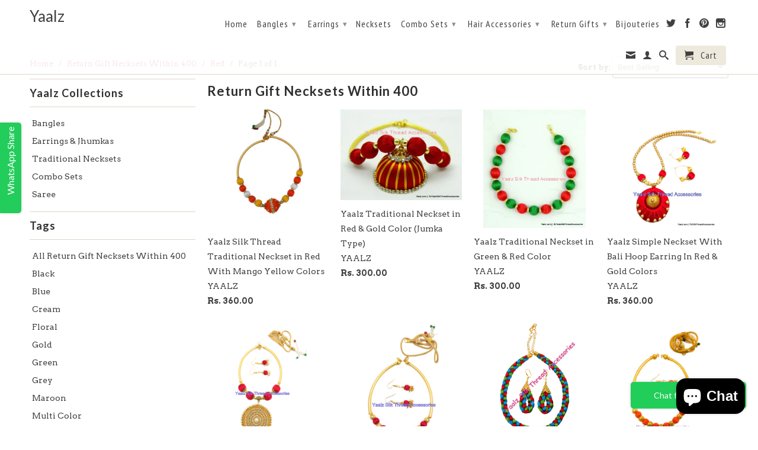

--- FILE ---
content_type: text/html; charset=utf-8
request_url: https://www.yaalz.com/collections/return-gift-necksets-within-400/red
body_size: 20909
content:


<!-- Global site tag (gtag.js) - Google Analytics on 10-10-2018 for johnsimary@gmail.com account-->
<script async src="https://www.googletagmanager.com/gtag/js?id=UA-76189091-1"></script>
<script>
  window.dataLayer = window.dataLayer || [];
  function gtag(){dataLayer.push(arguments);}
  gtag('js', new Date());

  gtag('config', 'UA-76189091-1');
</script>

<meta name="facebook-domain-verification" content="3lnffaoxikji10lez9s9iswoed1e2v" />


<!DOCTYPE html>
<!--[if lt IE 7 ]><html class="ie ie6" lang="en"> <![endif]-->
<!--[if IE 7 ]><html class="ie ie7" lang="en"> <![endif]-->
<!--[if IE 8 ]><html class="ie ie8" lang="en"> <![endif]-->
<!--[if IE 9 ]><html class="ie ie9" lang="en"> <![endif]-->
<!--[if (gte IE 10)|!(IE)]><!--><html lang="en"> <!--<![endif]-->
  <head>
    
    <!For Browser Tab Title Start Amar>
    <title>
         Return Gift Necksets Within 400 – tagged "Red" – Yaalz
    </title>
    <!For Browser Tab Title End Amar>
    
<!-- "snippets/booster-seo.liquid" was not rendered, the associated app was uninstalled -->
    <meta name="p:domain_verify" content="8fff22596151495631d2f1120987e3f9"/>
    <meta charset="utf-8">
    <meta http-equiv="cleartype" content="on">
    <meta name="robots" content="index,follow">
      
           
    
    
    

    <!-- Custom Fonts -->
    
      <link href="//fonts.googleapis.com/css?family=.|Lato:light,normal,bold|Lato:light,normal,bold|PT+Sans+Narrow:light,normal,bold|Arvo:light,normal,bold" rel="stylesheet" type="text/css" />
    

    

<meta name="author" content="Yaalz">
<meta property="og:url" content="https://www.yaalz.com/collections/return-gift-necksets-within-400/red">
<meta property="og:site_name" content="Yaalz">


  <meta property="og:type" content="product.group">
  <meta property="og:title" content="Return Gift Necksets Within 400">
  
    
    <meta property="og:image" content="http://www.yaalz.com/cdn/shop/products/IMG_20161122_130120_grande.jpg?v=1527116041">
    <meta property="og:image:secure_url" content="https://www.yaalz.com/cdn/shop/products/IMG_20161122_130120_grande.jpg?v=1527116041">
  





<meta name="twitter:card" content="summary">


    
    

    <!-- Mobile Specific Metas -->
    <meta name="HandheldFriendly" content="True">
    <meta name="MobileOptimized" content="320">
    <meta name="viewport" content="width=device-width,initial-scale=1">

    <!-- Stylesheets for Retina 3.2 -->
    <link href="//www.yaalz.com/cdn/shop/t/6/assets/styles.scss.css?v=161869511463583726491703363774" rel="stylesheet" type="text/css" media="all" />
    <!--[if lte IE 9]>
      <link href="//www.yaalz.com/cdn/shop/t/6/assets/ie.css?v=16370617434440559491457520289" rel="stylesheet" type="text/css" media="all" />
    <![endif]-->

    <link rel="shortcut icon" type="image/x-icon" href="//www.yaalz.com/cdn/shop/t/6/assets/favicon.png?v=13466754442404984611475236433">
    <link rel="canonical" href="https://www.yaalz.com/collections/return-gift-necksets-within-400/red" />
    
    

    <script src="//www.yaalz.com/cdn/shop/t/6/assets/app.js?v=130141434481553450181533265681" type="text/javascript"></script>
    <script src="//www.yaalz.com/cdn/shop/t/6/assets/cloudzoom.js?v=143460180462419703841457520287" type="text/javascript"></script>
    <script src="//www.yaalz.com/cdn/shopifycloud/storefront/assets/themes_support/option_selection-b017cd28.js" type="text/javascript"></script>        
    <script>window.performance && window.performance.mark && window.performance.mark('shopify.content_for_header.start');</script><meta name="google-site-verification" content="XaA9xr_45JN6iBZC0vPLRvKP_xxh_-2TkWXBnOoDPdA">
<meta id="shopify-digital-wallet" name="shopify-digital-wallet" content="/11913346/digital_wallets/dialog">
<meta id="in-context-paypal-metadata" data-shop-id="11913346" data-venmo-supported="false" data-environment="production" data-locale="en_US" data-paypal-v4="true" data-currency="INR">
<link rel="alternate" type="application/atom+xml" title="Feed" href="/collections/return-gift-necksets-within-400/red.atom" />
<link rel="alternate" type="application/json+oembed" href="https://www.yaalz.com/collections/return-gift-necksets-within-400/red.oembed">
<script async="async" src="/checkouts/internal/preloads.js?locale=en-IN"></script>
<script id="shopify-features" type="application/json">{"accessToken":"7074377f3b4db7aa4b51a767468d24fe","betas":["rich-media-storefront-analytics"],"domain":"www.yaalz.com","predictiveSearch":true,"shopId":11913346,"locale":"en"}</script>
<script>var Shopify = Shopify || {};
Shopify.shop = "yaalsta.myshopify.com";
Shopify.locale = "en";
Shopify.currency = {"active":"INR","rate":"1.0"};
Shopify.country = "IN";
Shopify.theme = {"name":"Retina","id":103727879,"schema_name":null,"schema_version":null,"theme_store_id":601,"role":"main"};
Shopify.theme.handle = "null";
Shopify.theme.style = {"id":null,"handle":null};
Shopify.cdnHost = "www.yaalz.com/cdn";
Shopify.routes = Shopify.routes || {};
Shopify.routes.root = "/";</script>
<script type="module">!function(o){(o.Shopify=o.Shopify||{}).modules=!0}(window);</script>
<script>!function(o){function n(){var o=[];function n(){o.push(Array.prototype.slice.apply(arguments))}return n.q=o,n}var t=o.Shopify=o.Shopify||{};t.loadFeatures=n(),t.autoloadFeatures=n()}(window);</script>
<script id="shop-js-analytics" type="application/json">{"pageType":"collection"}</script>
<script defer="defer" async type="module" src="//www.yaalz.com/cdn/shopifycloud/shop-js/modules/v2/client.init-shop-cart-sync_COMZFrEa.en.esm.js"></script>
<script defer="defer" async type="module" src="//www.yaalz.com/cdn/shopifycloud/shop-js/modules/v2/chunk.common_CdXrxk3f.esm.js"></script>
<script type="module">
  await import("//www.yaalz.com/cdn/shopifycloud/shop-js/modules/v2/client.init-shop-cart-sync_COMZFrEa.en.esm.js");
await import("//www.yaalz.com/cdn/shopifycloud/shop-js/modules/v2/chunk.common_CdXrxk3f.esm.js");

  window.Shopify.SignInWithShop?.initShopCartSync?.({"fedCMEnabled":true,"windoidEnabled":true});

</script>
<script>(function() {
  var isLoaded = false;
  function asyncLoad() {
    if (isLoaded) return;
    isLoaded = true;
    var urls = ["https:\/\/cdn.shopify.com\/s\/files\/1\/0683\/1371\/0892\/files\/splmn-shopify-prod-August-31.min.js?v=1693985059\u0026shop=yaalsta.myshopify.com","https:\/\/platform-api.sharethis.com\/js\/sharethis.js?shop=yaalsta.myshopify.com#property=60db59c10dbb3e00121e253f\u0026product=inline-share-buttons\u0026ver=1624988106"];
    for (var i = 0; i < urls.length; i++) {
      var s = document.createElement('script');
      s.type = 'text/javascript';
      s.async = true;
      s.src = urls[i];
      var x = document.getElementsByTagName('script')[0];
      x.parentNode.insertBefore(s, x);
    }
  };
  if(window.attachEvent) {
    window.attachEvent('onload', asyncLoad);
  } else {
    window.addEventListener('load', asyncLoad, false);
  }
})();</script>
<script id="__st">var __st={"a":11913346,"offset":19800,"reqid":"ce14dfde-1802-46c1-a292-8af0c166f846-1762924901","pageurl":"www.yaalz.com\/collections\/return-gift-necksets-within-400\/red","u":"e424320e7e8f","p":"collection","rtyp":"collection","rid":60257730663};</script>
<script>window.ShopifyPaypalV4VisibilityTracking = true;</script>
<script id="captcha-bootstrap">!function(){'use strict';const t='contact',e='account',n='new_comment',o=[[t,t],['blogs',n],['comments',n],[t,'customer']],c=[[e,'customer_login'],[e,'guest_login'],[e,'recover_customer_password'],[e,'create_customer']],r=t=>t.map((([t,e])=>`form[action*='/${t}']:not([data-nocaptcha='true']) input[name='form_type'][value='${e}']`)).join(','),a=t=>()=>t?[...document.querySelectorAll(t)].map((t=>t.form)):[];function s(){const t=[...o],e=r(t);return a(e)}const i='password',u='form_key',d=['recaptcha-v3-token','g-recaptcha-response','h-captcha-response',i],f=()=>{try{return window.sessionStorage}catch{return}},m='__shopify_v',_=t=>t.elements[u];function p(t,e,n=!1){try{const o=window.sessionStorage,c=JSON.parse(o.getItem(e)),{data:r}=function(t){const{data:e,action:n}=t;return t[m]||n?{data:e,action:n}:{data:t,action:n}}(c);for(const[e,n]of Object.entries(r))t.elements[e]&&(t.elements[e].value=n);n&&o.removeItem(e)}catch(o){console.error('form repopulation failed',{error:o})}}const l='form_type',E='cptcha';function T(t){t.dataset[E]=!0}const w=window,h=w.document,L='Shopify',v='ce_forms',y='captcha';let A=!1;((t,e)=>{const n=(g='f06e6c50-85a8-45c8-87d0-21a2b65856fe',I='https://cdn.shopify.com/shopifycloud/storefront-forms-hcaptcha/ce_storefront_forms_captcha_hcaptcha.v1.5.2.iife.js',D={infoText:'Protected by hCaptcha',privacyText:'Privacy',termsText:'Terms'},(t,e,n)=>{const o=w[L][v],c=o.bindForm;if(c)return c(t,g,e,D).then(n);var r;o.q.push([[t,g,e,D],n]),r=I,A||(h.body.append(Object.assign(h.createElement('script'),{id:'captcha-provider',async:!0,src:r})),A=!0)});var g,I,D;w[L]=w[L]||{},w[L][v]=w[L][v]||{},w[L][v].q=[],w[L][y]=w[L][y]||{},w[L][y].protect=function(t,e){n(t,void 0,e),T(t)},Object.freeze(w[L][y]),function(t,e,n,w,h,L){const[v,y,A,g]=function(t,e,n){const i=e?o:[],u=t?c:[],d=[...i,...u],f=r(d),m=r(i),_=r(d.filter((([t,e])=>n.includes(e))));return[a(f),a(m),a(_),s()]}(w,h,L),I=t=>{const e=t.target;return e instanceof HTMLFormElement?e:e&&e.form},D=t=>v().includes(t);t.addEventListener('submit',(t=>{const e=I(t);if(!e)return;const n=D(e)&&!e.dataset.hcaptchaBound&&!e.dataset.recaptchaBound,o=_(e),c=g().includes(e)&&(!o||!o.value);(n||c)&&t.preventDefault(),c&&!n&&(function(t){try{if(!f())return;!function(t){const e=f();if(!e)return;const n=_(t);if(!n)return;const o=n.value;o&&e.removeItem(o)}(t);const e=Array.from(Array(32),(()=>Math.random().toString(36)[2])).join('');!function(t,e){_(t)||t.append(Object.assign(document.createElement('input'),{type:'hidden',name:u})),t.elements[u].value=e}(t,e),function(t,e){const n=f();if(!n)return;const o=[...t.querySelectorAll(`input[type='${i}']`)].map((({name:t})=>t)),c=[...d,...o],r={};for(const[a,s]of new FormData(t).entries())c.includes(a)||(r[a]=s);n.setItem(e,JSON.stringify({[m]:1,action:t.action,data:r}))}(t,e)}catch(e){console.error('failed to persist form',e)}}(e),e.submit())}));const S=(t,e)=>{t&&!t.dataset[E]&&(n(t,e.some((e=>e===t))),T(t))};for(const o of['focusin','change'])t.addEventListener(o,(t=>{const e=I(t);D(e)&&S(e,y())}));const B=e.get('form_key'),M=e.get(l),P=B&&M;t.addEventListener('DOMContentLoaded',(()=>{const t=y();if(P)for(const e of t)e.elements[l].value===M&&p(e,B);[...new Set([...A(),...v().filter((t=>'true'===t.dataset.shopifyCaptcha))])].forEach((e=>S(e,t)))}))}(h,new URLSearchParams(w.location.search),n,t,e,['guest_login'])})(!0,!0)}();</script>
<script integrity="sha256-52AcMU7V7pcBOXWImdc/TAGTFKeNjmkeM1Pvks/DTgc=" data-source-attribution="shopify.loadfeatures" defer="defer" src="//www.yaalz.com/cdn/shopifycloud/storefront/assets/storefront/load_feature-81c60534.js" crossorigin="anonymous"></script>
<script data-source-attribution="shopify.dynamic_checkout.dynamic.init">var Shopify=Shopify||{};Shopify.PaymentButton=Shopify.PaymentButton||{isStorefrontPortableWallets:!0,init:function(){window.Shopify.PaymentButton.init=function(){};var t=document.createElement("script");t.src="https://www.yaalz.com/cdn/shopifycloud/portable-wallets/latest/portable-wallets.en.js",t.type="module",document.head.appendChild(t)}};
</script>
<script data-source-attribution="shopify.dynamic_checkout.buyer_consent">
  function portableWalletsHideBuyerConsent(e){var t=document.getElementById("shopify-buyer-consent"),n=document.getElementById("shopify-subscription-policy-button");t&&n&&(t.classList.add("hidden"),t.setAttribute("aria-hidden","true"),n.removeEventListener("click",e))}function portableWalletsShowBuyerConsent(e){var t=document.getElementById("shopify-buyer-consent"),n=document.getElementById("shopify-subscription-policy-button");t&&n&&(t.classList.remove("hidden"),t.removeAttribute("aria-hidden"),n.addEventListener("click",e))}window.Shopify?.PaymentButton&&(window.Shopify.PaymentButton.hideBuyerConsent=portableWalletsHideBuyerConsent,window.Shopify.PaymentButton.showBuyerConsent=portableWalletsShowBuyerConsent);
</script>
<script data-source-attribution="shopify.dynamic_checkout.cart.bootstrap">document.addEventListener("DOMContentLoaded",(function(){function t(){return document.querySelector("shopify-accelerated-checkout-cart, shopify-accelerated-checkout")}if(t())Shopify.PaymentButton.init();else{new MutationObserver((function(e,n){t()&&(Shopify.PaymentButton.init(),n.disconnect())})).observe(document.body,{childList:!0,subtree:!0})}}));
</script>

<script>window.performance && window.performance.mark && window.performance.mark('shopify.content_for_header.end');</script>

<!-- Meta Pixel Code added by Amar on 23-08-2023 -->
<script>
!function(f,b,e,v,n,t,s)
{if(f.fbq)return;n=f.fbq=function(){n.callMethod?
n.callMethod.apply(n,arguments):n.queue.push(arguments)};
if(!f._fbq)f._fbq=n;n.push=n;n.loaded=!0;n.version='2.0';
n.queue=[];t=b.createElement(e);t.async=!0;
t.src=v;s=b.getElementsByTagName(e)[0];
s.parentNode.insertBefore(t,s)}(window, document,'script',
'https://connect.facebook.net/en_US/fbevents.js');
fbq('init', '594021506279353');
fbq('track', 'PageView');
</script>
<noscript><img height="1" width="1" style="display:none"
src="https://www.facebook.com/tr?id=594021506279353&ev=PageView&noscript=1"
/></noscript>
<!-- End Meta Pixel Code added by Amar on 23-08-2023  -->


    
  <script src="https://cdn.shopify.com/extensions/7bc9bb47-adfa-4267-963e-cadee5096caf/inbox-1252/assets/inbox-chat-loader.js" type="text/javascript" defer="defer"></script>
<link href="https://monorail-edge.shopifysvc.com" rel="dns-prefetch">
<script>(function(){if ("sendBeacon" in navigator && "performance" in window) {try {var session_token_from_headers = performance.getEntriesByType('navigation')[0].serverTiming.find(x => x.name == '_s').description;} catch {var session_token_from_headers = undefined;}var session_cookie_matches = document.cookie.match(/_shopify_s=([^;]*)/);var session_token_from_cookie = session_cookie_matches && session_cookie_matches.length === 2 ? session_cookie_matches[1] : "";var session_token = session_token_from_headers || session_token_from_cookie || "";function handle_abandonment_event(e) {var entries = performance.getEntries().filter(function(entry) {return /monorail-edge.shopifysvc.com/.test(entry.name);});if (!window.abandonment_tracked && entries.length === 0) {window.abandonment_tracked = true;var currentMs = Date.now();var navigation_start = performance.timing.navigationStart;var payload = {shop_id: 11913346,url: window.location.href,navigation_start,duration: currentMs - navigation_start,session_token,page_type: "collection"};window.navigator.sendBeacon("https://monorail-edge.shopifysvc.com/v1/produce", JSON.stringify({schema_id: "online_store_buyer_site_abandonment/1.1",payload: payload,metadata: {event_created_at_ms: currentMs,event_sent_at_ms: currentMs}}));}}window.addEventListener('pagehide', handle_abandonment_event);}}());</script>
<script id="web-pixels-manager-setup">(function e(e,d,r,n,o){if(void 0===o&&(o={}),!Boolean(null===(a=null===(i=window.Shopify)||void 0===i?void 0:i.analytics)||void 0===a?void 0:a.replayQueue)){var i,a;window.Shopify=window.Shopify||{};var t=window.Shopify;t.analytics=t.analytics||{};var s=t.analytics;s.replayQueue=[],s.publish=function(e,d,r){return s.replayQueue.push([e,d,r]),!0};try{self.performance.mark("wpm:start")}catch(e){}var l=function(){var e={modern:/Edge?\/(1{2}[4-9]|1[2-9]\d|[2-9]\d{2}|\d{4,})\.\d+(\.\d+|)|Firefox\/(1{2}[4-9]|1[2-9]\d|[2-9]\d{2}|\d{4,})\.\d+(\.\d+|)|Chrom(ium|e)\/(9{2}|\d{3,})\.\d+(\.\d+|)|(Maci|X1{2}).+ Version\/(15\.\d+|(1[6-9]|[2-9]\d|\d{3,})\.\d+)([,.]\d+|)( \(\w+\)|)( Mobile\/\w+|) Safari\/|Chrome.+OPR\/(9{2}|\d{3,})\.\d+\.\d+|(CPU[ +]OS|iPhone[ +]OS|CPU[ +]iPhone|CPU IPhone OS|CPU iPad OS)[ +]+(15[._]\d+|(1[6-9]|[2-9]\d|\d{3,})[._]\d+)([._]\d+|)|Android:?[ /-](13[3-9]|1[4-9]\d|[2-9]\d{2}|\d{4,})(\.\d+|)(\.\d+|)|Android.+Firefox\/(13[5-9]|1[4-9]\d|[2-9]\d{2}|\d{4,})\.\d+(\.\d+|)|Android.+Chrom(ium|e)\/(13[3-9]|1[4-9]\d|[2-9]\d{2}|\d{4,})\.\d+(\.\d+|)|SamsungBrowser\/([2-9]\d|\d{3,})\.\d+/,legacy:/Edge?\/(1[6-9]|[2-9]\d|\d{3,})\.\d+(\.\d+|)|Firefox\/(5[4-9]|[6-9]\d|\d{3,})\.\d+(\.\d+|)|Chrom(ium|e)\/(5[1-9]|[6-9]\d|\d{3,})\.\d+(\.\d+|)([\d.]+$|.*Safari\/(?![\d.]+ Edge\/[\d.]+$))|(Maci|X1{2}).+ Version\/(10\.\d+|(1[1-9]|[2-9]\d|\d{3,})\.\d+)([,.]\d+|)( \(\w+\)|)( Mobile\/\w+|) Safari\/|Chrome.+OPR\/(3[89]|[4-9]\d|\d{3,})\.\d+\.\d+|(CPU[ +]OS|iPhone[ +]OS|CPU[ +]iPhone|CPU IPhone OS|CPU iPad OS)[ +]+(10[._]\d+|(1[1-9]|[2-9]\d|\d{3,})[._]\d+)([._]\d+|)|Android:?[ /-](13[3-9]|1[4-9]\d|[2-9]\d{2}|\d{4,})(\.\d+|)(\.\d+|)|Mobile Safari.+OPR\/([89]\d|\d{3,})\.\d+\.\d+|Android.+Firefox\/(13[5-9]|1[4-9]\d|[2-9]\d{2}|\d{4,})\.\d+(\.\d+|)|Android.+Chrom(ium|e)\/(13[3-9]|1[4-9]\d|[2-9]\d{2}|\d{4,})\.\d+(\.\d+|)|Android.+(UC? ?Browser|UCWEB|U3)[ /]?(15\.([5-9]|\d{2,})|(1[6-9]|[2-9]\d|\d{3,})\.\d+)\.\d+|SamsungBrowser\/(5\.\d+|([6-9]|\d{2,})\.\d+)|Android.+MQ{2}Browser\/(14(\.(9|\d{2,})|)|(1[5-9]|[2-9]\d|\d{3,})(\.\d+|))(\.\d+|)|K[Aa][Ii]OS\/(3\.\d+|([4-9]|\d{2,})\.\d+)(\.\d+|)/},d=e.modern,r=e.legacy,n=navigator.userAgent;return n.match(d)?"modern":n.match(r)?"legacy":"unknown"}(),u="modern"===l?"modern":"legacy",c=(null!=n?n:{modern:"",legacy:""})[u],f=function(e){return[e.baseUrl,"/wpm","/b",e.hashVersion,"modern"===e.buildTarget?"m":"l",".js"].join("")}({baseUrl:d,hashVersion:r,buildTarget:u}),m=function(e){var d=e.version,r=e.bundleTarget,n=e.surface,o=e.pageUrl,i=e.monorailEndpoint;return{emit:function(e){var a=e.status,t=e.errorMsg,s=(new Date).getTime(),l=JSON.stringify({metadata:{event_sent_at_ms:s},events:[{schema_id:"web_pixels_manager_load/3.1",payload:{version:d,bundle_target:r,page_url:o,status:a,surface:n,error_msg:t},metadata:{event_created_at_ms:s}}]});if(!i)return console&&console.warn&&console.warn("[Web Pixels Manager] No Monorail endpoint provided, skipping logging."),!1;try{return self.navigator.sendBeacon.bind(self.navigator)(i,l)}catch(e){}var u=new XMLHttpRequest;try{return u.open("POST",i,!0),u.setRequestHeader("Content-Type","text/plain"),u.send(l),!0}catch(e){return console&&console.warn&&console.warn("[Web Pixels Manager] Got an unhandled error while logging to Monorail."),!1}}}}({version:r,bundleTarget:l,surface:e.surface,pageUrl:self.location.href,monorailEndpoint:e.monorailEndpoint});try{o.browserTarget=l,function(e){var d=e.src,r=e.async,n=void 0===r||r,o=e.onload,i=e.onerror,a=e.sri,t=e.scriptDataAttributes,s=void 0===t?{}:t,l=document.createElement("script"),u=document.querySelector("head"),c=document.querySelector("body");if(l.async=n,l.src=d,a&&(l.integrity=a,l.crossOrigin="anonymous"),s)for(var f in s)if(Object.prototype.hasOwnProperty.call(s,f))try{l.dataset[f]=s[f]}catch(e){}if(o&&l.addEventListener("load",o),i&&l.addEventListener("error",i),u)u.appendChild(l);else{if(!c)throw new Error("Did not find a head or body element to append the script");c.appendChild(l)}}({src:f,async:!0,onload:function(){if(!function(){var e,d;return Boolean(null===(d=null===(e=window.Shopify)||void 0===e?void 0:e.analytics)||void 0===d?void 0:d.initialized)}()){var d=window.webPixelsManager.init(e)||void 0;if(d){var r=window.Shopify.analytics;r.replayQueue.forEach((function(e){var r=e[0],n=e[1],o=e[2];d.publishCustomEvent(r,n,o)})),r.replayQueue=[],r.publish=d.publishCustomEvent,r.visitor=d.visitor,r.initialized=!0}}},onerror:function(){return m.emit({status:"failed",errorMsg:"".concat(f," has failed to load")})},sri:function(e){var d=/^sha384-[A-Za-z0-9+/=]+$/;return"string"==typeof e&&d.test(e)}(c)?c:"",scriptDataAttributes:o}),m.emit({status:"loading"})}catch(e){m.emit({status:"failed",errorMsg:(null==e?void 0:e.message)||"Unknown error"})}}})({shopId: 11913346,storefrontBaseUrl: "https://www.yaalz.com",extensionsBaseUrl: "https://extensions.shopifycdn.com/cdn/shopifycloud/web-pixels-manager",monorailEndpoint: "https://monorail-edge.shopifysvc.com/unstable/produce_batch",surface: "storefront-renderer",enabledBetaFlags: ["2dca8a86"],webPixelsConfigList: [{"id":"772735254","configuration":"{\"config\":\"{\\\"pixel_id\\\":\\\"AW-783780284\\\",\\\"target_country\\\":\\\"IN\\\",\\\"gtag_events\\\":[{\\\"type\\\":\\\"search\\\",\\\"action_label\\\":\\\"AW-783780284\\\/0SCQCNG7kIsBELyT3vUC\\\"},{\\\"type\\\":\\\"begin_checkout\\\",\\\"action_label\\\":\\\"AW-783780284\\\/9U0FCM67kIsBELyT3vUC\\\"},{\\\"type\\\":\\\"view_item\\\",\\\"action_label\\\":[\\\"AW-783780284\\\/RPwnCMi7kIsBELyT3vUC\\\",\\\"MC-16DYSFZRHK\\\"]},{\\\"type\\\":\\\"purchase\\\",\\\"action_label\\\":[\\\"AW-783780284\\\/5LOKCMW7kIsBELyT3vUC\\\",\\\"MC-16DYSFZRHK\\\"]},{\\\"type\\\":\\\"page_view\\\",\\\"action_label\\\":[\\\"AW-783780284\\\/1FjlCMK7kIsBELyT3vUC\\\",\\\"MC-16DYSFZRHK\\\"]},{\\\"type\\\":\\\"add_payment_info\\\",\\\"action_label\\\":\\\"AW-783780284\\\/yQLiCNS7kIsBELyT3vUC\\\"},{\\\"type\\\":\\\"add_to_cart\\\",\\\"action_label\\\":\\\"AW-783780284\\\/M__wCMu7kIsBELyT3vUC\\\"}],\\\"enable_monitoring_mode\\\":false}\"}","eventPayloadVersion":"v1","runtimeContext":"OPEN","scriptVersion":"b2a88bafab3e21179ed38636efcd8a93","type":"APP","apiClientId":1780363,"privacyPurposes":[],"dataSharingAdjustments":{"protectedCustomerApprovalScopes":["read_customer_address","read_customer_email","read_customer_name","read_customer_personal_data","read_customer_phone"]}},{"id":"139723030","eventPayloadVersion":"v1","runtimeContext":"LAX","scriptVersion":"1","type":"CUSTOM","privacyPurposes":["ANALYTICS"],"name":"Google Analytics tag (migrated)"},{"id":"shopify-app-pixel","configuration":"{}","eventPayloadVersion":"v1","runtimeContext":"STRICT","scriptVersion":"0450","apiClientId":"shopify-pixel","type":"APP","privacyPurposes":["ANALYTICS","MARKETING"]},{"id":"shopify-custom-pixel","eventPayloadVersion":"v1","runtimeContext":"LAX","scriptVersion":"0450","apiClientId":"shopify-pixel","type":"CUSTOM","privacyPurposes":["ANALYTICS","MARKETING"]}],isMerchantRequest: false,initData: {"shop":{"name":"Yaalz","paymentSettings":{"currencyCode":"INR"},"myshopifyDomain":"yaalsta.myshopify.com","countryCode":"IN","storefrontUrl":"https:\/\/www.yaalz.com"},"customer":null,"cart":null,"checkout":null,"productVariants":[],"purchasingCompany":null},},"https://www.yaalz.com/cdn","ae1676cfwd2530674p4253c800m34e853cb",{"modern":"","legacy":""},{"shopId":"11913346","storefrontBaseUrl":"https:\/\/www.yaalz.com","extensionBaseUrl":"https:\/\/extensions.shopifycdn.com\/cdn\/shopifycloud\/web-pixels-manager","surface":"storefront-renderer","enabledBetaFlags":"[\"2dca8a86\"]","isMerchantRequest":"false","hashVersion":"ae1676cfwd2530674p4253c800m34e853cb","publish":"custom","events":"[[\"page_viewed\",{}],[\"collection_viewed\",{\"collection\":{\"id\":\"60257730663\",\"title\":\"Return Gift Necksets Within 400\",\"productVariants\":[{\"price\":{\"amount\":360.0,\"currencyCode\":\"INR\"},\"product\":{\"title\":\"Yaalz Silk Thread Traditional Neckset in Red With Mango Yellow Colors\",\"vendor\":\"YAALZ\",\"id\":\"9797394055\",\"untranslatedTitle\":\"Yaalz Silk Thread Traditional Neckset in Red With Mango Yellow Colors\",\"url\":\"\/products\/yaalz-silk-thread-traditional-neckset-in-red-with-mango-yellow-colors\",\"type\":\"Necksets\"},\"id\":\"37934560903\",\"image\":{\"src\":\"\/\/www.yaalz.com\/cdn\/shop\/products\/IMG_20161122_130120.jpg?v=1527116041\"},\"sku\":\"yaalz055\",\"title\":\"Red With Mango Yellow\",\"untranslatedTitle\":\"Red With Mango Yellow\"},{\"price\":{\"amount\":300.0,\"currencyCode\":\"INR\"},\"product\":{\"title\":\"Yaalz Traditional Neckset in Red \u0026 Gold Color (Jumka Type)\",\"vendor\":\"YAALZ\",\"id\":\"8514040071\",\"untranslatedTitle\":\"Yaalz Traditional Neckset in Red \u0026 Gold Color (Jumka Type)\",\"url\":\"\/products\/yaalz-jumka-neckset-in-red-gold-color\",\"type\":\"Necksets\"},\"id\":\"27519991815\",\"image\":{\"src\":\"\/\/www.yaalz.com\/cdn\/shop\/products\/056-DSC09208.JPG?v=1606997153\"},\"sku\":\"DSC09208\",\"title\":\"Red \u0026 Gold\",\"untranslatedTitle\":\"Red \u0026 Gold\"},{\"price\":{\"amount\":300.0,\"currencyCode\":\"INR\"},\"product\":{\"title\":\"Yaalz Traditional Neckset in Green \u0026 Red Color\",\"vendor\":\"YAALZ\",\"id\":\"8514293383\",\"untranslatedTitle\":\"Yaalz Traditional Neckset in Green \u0026 Red Color\",\"url\":\"\/products\/yaalz-traditional-neckset-in-green-red-color\",\"type\":\"Necksets\"},\"id\":\"27520760071\",\"image\":{\"src\":\"\/\/www.yaalz.com\/cdn\/shop\/products\/064-DSC09216.JPG?v=1606997159\"},\"sku\":\"DSC09216\",\"title\":\"Green \u0026 Red\",\"untranslatedTitle\":\"Green \u0026 Red\"},{\"price\":{\"amount\":360.0,\"currencyCode\":\"INR\"},\"product\":{\"title\":\"Yaalz Simple Neckset With Bali Hoop Earring In Red \u0026 Gold Colors\",\"vendor\":\"YAALZ\",\"id\":\"372453441568\",\"untranslatedTitle\":\"Yaalz Simple Neckset With Bali Hoop Earring In Red \u0026 Gold Colors\",\"url\":\"\/products\/yaalz-simple-neckset-with-bali-hoop-earring-in-red-gold-colors\",\"type\":\"Combo Sets\"},\"id\":\"4707419127840\",\"image\":{\"src\":\"\/\/www.yaalz.com\/cdn\/shop\/products\/yaalz-silk-thread-YAALZ20564.jpg?v=1606998796\"},\"sku\":\"YAALZ20564\",\"title\":\"Red \u0026 Gold \/ Large\",\"untranslatedTitle\":\"Red \u0026 Gold \/ Large\"},{\"price\":{\"amount\":250.0,\"currencyCode\":\"INR\"},\"product\":{\"title\":\"Yaalz Kids Pearl Pendant Neckset In Red Color\",\"vendor\":\"YAALZ\",\"id\":\"417205813280\",\"untranslatedTitle\":\"Yaalz Kids Pearl Pendant Neckset In Red Color\",\"url\":\"\/products\/yaalz-kids-pearl-pendant-neckset-in-red-color\",\"type\":\"Combo Sets\"},\"id\":\"5166552219680\",\"image\":{\"src\":\"\/\/www.yaalz.com\/cdn\/shop\/products\/yaalz-silk-thread-YAALZ20729.jpg?v=1606998704\"},\"sku\":\"YAALZ20729\",\"title\":\"Red \/ Small\",\"untranslatedTitle\":\"Red \/ Small\"},{\"price\":{\"amount\":250.0,\"currencyCode\":\"INR\"},\"product\":{\"title\":\"Yaalz Kids Neckset In Red Color\",\"vendor\":\"YAALZ\",\"id\":\"417203060768\",\"untranslatedTitle\":\"Yaalz Kids Neckset In Red Color\",\"url\":\"\/products\/yaalz-kids-neckset-in-red-color\",\"type\":\"Combo Sets\"},\"id\":\"5166494285856\",\"image\":{\"src\":\"\/\/www.yaalz.com\/cdn\/shop\/products\/yaalz-silk-thread-YAALZ20724.jpg?v=1606998701\"},\"sku\":\"YAALZ20724\",\"title\":\"Red \/ Small\",\"untranslatedTitle\":\"Red \/ Small\"},{\"price\":{\"amount\":275.0,\"currencyCode\":\"INR\"},\"product\":{\"title\":\"Yaalz Silk Thread Full Thread Simple Plaited Necksets In Assorted Colors\",\"vendor\":\"YAALZ\",\"id\":\"4529966678119\",\"untranslatedTitle\":\"Yaalz Silk Thread Full Thread Simple Plaited Necksets In Assorted Colors\",\"url\":\"\/products\/yaalz-silk-thread-full-thread-simple-plaited-necksets-in-assorted-colors\",\"type\":\"NECKSET \u0026 EARRING\"},\"id\":\"32102626361447\",\"image\":{\"src\":\"\/\/www.yaalz.com\/cdn\/shop\/products\/YAALZ25023.jpg?v=1606998957\"},\"sku\":\"YAALZ25023\",\"title\":\"Lime Green, Copper Blue \u0026 Red \/ Medium\",\"untranslatedTitle\":\"Lime Green, Copper Blue \u0026 Red \/ Medium\"},{\"price\":{\"amount\":200.0,\"currencyCode\":\"INR\"},\"product\":{\"title\":\"Yaalz Silk Thread Simple Choker Neckset In Red Color\",\"vendor\":\"YAALZ\",\"id\":\"2079836569703\",\"untranslatedTitle\":\"Yaalz Silk Thread Simple Choker Neckset In Red Color\",\"url\":\"\/products\/tp-in-orange-colors-23236\",\"type\":\"NECKSET \u0026 EARRING\"},\"id\":\"19781697994855\",\"image\":{\"src\":\"\/\/www.yaalz.com\/cdn\/shop\/products\/yaalz-silk-thread-YAALZ23236.jpg?v=1606998893\"},\"sku\":\"YAALZ23236\",\"title\":\"Red \/ Small\",\"untranslatedTitle\":\"Red \/ Small\"},{\"price\":{\"amount\":250.0,\"currencyCode\":\"INR\"},\"product\":{\"title\":\"Yaalz Silk Thread Simple Pearl Choker Neckset In Red Color\",\"vendor\":\"YAALZ\",\"id\":\"2079838535783\",\"untranslatedTitle\":\"Yaalz Silk Thread Simple Pearl Choker Neckset In Red Color\",\"url\":\"\/products\/tp-in-pink-colors-23242\",\"type\":\"NECKSET \u0026 EARRING\"},\"id\":\"19781714149479\",\"image\":{\"src\":\"\/\/www.yaalz.com\/cdn\/shop\/products\/yaalz-silk-thread-YAALZ23242.jpg?v=1606998898\"},\"sku\":\"YAALZ23242\",\"title\":\"Red \/ Small\",\"untranslatedTitle\":\"Red \/ Small\"},{\"price\":{\"amount\":360.0,\"currencyCode\":\"INR\"},\"product\":{\"title\":\"Yaalz Simple Neckset With Bali Hoop Earring In Red \u0026 Yellow Colors\",\"vendor\":\"YAALZ\",\"id\":\"763259125863\",\"untranslatedTitle\":\"Yaalz Simple Neckset With Bali Hoop Earring In Red \u0026 Yellow Colors\",\"url\":\"\/products\/yaalz-simple-neckset-with-bali-hoop-earring-in-red-yellow-colors\",\"type\":\"Combo Sets\"},\"id\":\"8230409633895\",\"image\":{\"src\":\"\/\/www.yaalz.com\/cdn\/shop\/products\/yaalz-silk-thread-YAALZ21538.jpg?v=1606997546\"},\"sku\":\"YAALZ21538\",\"title\":\"Red \u0026 Yellow \/ Large\",\"untranslatedTitle\":\"Red \u0026 Yellow \/ Large\"}]}}]]"});</script><script>
  window.ShopifyAnalytics = window.ShopifyAnalytics || {};
  window.ShopifyAnalytics.meta = window.ShopifyAnalytics.meta || {};
  window.ShopifyAnalytics.meta.currency = 'INR';
  var meta = {"products":[{"id":9797394055,"gid":"gid:\/\/shopify\/Product\/9797394055","vendor":"YAALZ","type":"Necksets","variants":[{"id":37934560903,"price":36000,"name":"Yaalz Silk Thread Traditional Neckset in Red With Mango Yellow Colors - Red With Mango Yellow","public_title":"Red With Mango Yellow","sku":"yaalz055"}],"remote":false},{"id":8514040071,"gid":"gid:\/\/shopify\/Product\/8514040071","vendor":"YAALZ","type":"Necksets","variants":[{"id":27519991815,"price":30000,"name":"Yaalz Traditional Neckset in Red \u0026 Gold Color (Jumka Type) - Red \u0026 Gold","public_title":"Red \u0026 Gold","sku":"DSC09208"}],"remote":false},{"id":8514293383,"gid":"gid:\/\/shopify\/Product\/8514293383","vendor":"YAALZ","type":"Necksets","variants":[{"id":27520760071,"price":30000,"name":"Yaalz Traditional Neckset in Green \u0026 Red Color - Green \u0026 Red","public_title":"Green \u0026 Red","sku":"DSC09216"}],"remote":false},{"id":372453441568,"gid":"gid:\/\/shopify\/Product\/372453441568","vendor":"YAALZ","type":"Combo Sets","variants":[{"id":4707419127840,"price":36000,"name":"Yaalz Simple Neckset With Bali Hoop Earring In Red \u0026 Gold Colors - Red \u0026 Gold \/ Large","public_title":"Red \u0026 Gold \/ Large","sku":"YAALZ20564"},{"id":4707419160608,"price":36000,"name":"Yaalz Simple Neckset With Bali Hoop Earring In Red \u0026 Gold Colors - Red \u0026 Gold \/ Medium","public_title":"Red \u0026 Gold \/ Medium","sku":"YAALZ20564"}],"remote":false},{"id":417205813280,"gid":"gid:\/\/shopify\/Product\/417205813280","vendor":"YAALZ","type":"Combo Sets","variants":[{"id":5166552219680,"price":25000,"name":"Yaalz Kids Pearl Pendant Neckset In Red Color - Red \/ Small","public_title":"Red \/ Small","sku":"YAALZ20729"}],"remote":false},{"id":417203060768,"gid":"gid:\/\/shopify\/Product\/417203060768","vendor":"YAALZ","type":"Combo Sets","variants":[{"id":5166494285856,"price":25000,"name":"Yaalz Kids Neckset In Red Color - Red \/ Small","public_title":"Red \/ Small","sku":"YAALZ20724"}],"remote":false},{"id":4529966678119,"gid":"gid:\/\/shopify\/Product\/4529966678119","vendor":"YAALZ","type":"NECKSET \u0026 EARRING","variants":[{"id":32102626361447,"price":27500,"name":"Yaalz Silk Thread Full Thread Simple Plaited Necksets In Assorted Colors - Lime Green, Copper Blue \u0026 Red \/ Medium","public_title":"Lime Green, Copper Blue \u0026 Red \/ Medium","sku":"YAALZ25023"},{"id":32102626394215,"price":27500,"name":"Yaalz Silk Thread Full Thread Simple Plaited Necksets In Assorted Colors - Mango Yellow, Rani Pink \u0026 Dark Green \/ Medium","public_title":"Mango Yellow, Rani Pink \u0026 Dark Green \/ Medium","sku":"YAALZ25023"}],"remote":false},{"id":2079836569703,"gid":"gid:\/\/shopify\/Product\/2079836569703","vendor":"YAALZ","type":"NECKSET \u0026 EARRING","variants":[{"id":19781697994855,"price":20000,"name":"Yaalz Silk Thread Simple Choker Neckset In Red Color - Red \/ Small","public_title":"Red \/ Small","sku":"YAALZ23236"}],"remote":false},{"id":2079838535783,"gid":"gid:\/\/shopify\/Product\/2079838535783","vendor":"YAALZ","type":"NECKSET \u0026 EARRING","variants":[{"id":19781714149479,"price":25000,"name":"Yaalz Silk Thread Simple Pearl Choker Neckset In Red Color - Red \/ Small","public_title":"Red \/ Small","sku":"YAALZ23242"}],"remote":false},{"id":763259125863,"gid":"gid:\/\/shopify\/Product\/763259125863","vendor":"YAALZ","type":"Combo Sets","variants":[{"id":8230409633895,"price":36000,"name":"Yaalz Simple Neckset With Bali Hoop Earring In Red \u0026 Yellow Colors - Red \u0026 Yellow \/ Large","public_title":"Red \u0026 Yellow \/ Large","sku":"YAALZ21538"},{"id":8230409666663,"price":36000,"name":"Yaalz Simple Neckset With Bali Hoop Earring In Red \u0026 Yellow Colors - Red \u0026 Yellow \/ Medium","public_title":"Red \u0026 Yellow \/ Medium","sku":"YAALZ21538"}],"remote":false}],"page":{"pageType":"collection","resourceType":"collection","resourceId":60257730663}};
  for (var attr in meta) {
    window.ShopifyAnalytics.meta[attr] = meta[attr];
  }
</script>
<script class="analytics">
  (function () {
    var customDocumentWrite = function(content) {
      var jquery = null;

      if (window.jQuery) {
        jquery = window.jQuery;
      } else if (window.Checkout && window.Checkout.$) {
        jquery = window.Checkout.$;
      }

      if (jquery) {
        jquery('body').append(content);
      }
    };

    var hasLoggedConversion = function(token) {
      if (token) {
        return document.cookie.indexOf('loggedConversion=' + token) !== -1;
      }
      return false;
    }

    var setCookieIfConversion = function(token) {
      if (token) {
        var twoMonthsFromNow = new Date(Date.now());
        twoMonthsFromNow.setMonth(twoMonthsFromNow.getMonth() + 2);

        document.cookie = 'loggedConversion=' + token + '; expires=' + twoMonthsFromNow;
      }
    }

    var trekkie = window.ShopifyAnalytics.lib = window.trekkie = window.trekkie || [];
    if (trekkie.integrations) {
      return;
    }
    trekkie.methods = [
      'identify',
      'page',
      'ready',
      'track',
      'trackForm',
      'trackLink'
    ];
    trekkie.factory = function(method) {
      return function() {
        var args = Array.prototype.slice.call(arguments);
        args.unshift(method);
        trekkie.push(args);
        return trekkie;
      };
    };
    for (var i = 0; i < trekkie.methods.length; i++) {
      var key = trekkie.methods[i];
      trekkie[key] = trekkie.factory(key);
    }
    trekkie.load = function(config) {
      trekkie.config = config || {};
      trekkie.config.initialDocumentCookie = document.cookie;
      var first = document.getElementsByTagName('script')[0];
      var script = document.createElement('script');
      script.type = 'text/javascript';
      script.onerror = function(e) {
        var scriptFallback = document.createElement('script');
        scriptFallback.type = 'text/javascript';
        scriptFallback.onerror = function(error) {
                var Monorail = {
      produce: function produce(monorailDomain, schemaId, payload) {
        var currentMs = new Date().getTime();
        var event = {
          schema_id: schemaId,
          payload: payload,
          metadata: {
            event_created_at_ms: currentMs,
            event_sent_at_ms: currentMs
          }
        };
        return Monorail.sendRequest("https://" + monorailDomain + "/v1/produce", JSON.stringify(event));
      },
      sendRequest: function sendRequest(endpointUrl, payload) {
        // Try the sendBeacon API
        if (window && window.navigator && typeof window.navigator.sendBeacon === 'function' && typeof window.Blob === 'function' && !Monorail.isIos12()) {
          var blobData = new window.Blob([payload], {
            type: 'text/plain'
          });

          if (window.navigator.sendBeacon(endpointUrl, blobData)) {
            return true;
          } // sendBeacon was not successful

        } // XHR beacon

        var xhr = new XMLHttpRequest();

        try {
          xhr.open('POST', endpointUrl);
          xhr.setRequestHeader('Content-Type', 'text/plain');
          xhr.send(payload);
        } catch (e) {
          console.log(e);
        }

        return false;
      },
      isIos12: function isIos12() {
        return window.navigator.userAgent.lastIndexOf('iPhone; CPU iPhone OS 12_') !== -1 || window.navigator.userAgent.lastIndexOf('iPad; CPU OS 12_') !== -1;
      }
    };
    Monorail.produce('monorail-edge.shopifysvc.com',
      'trekkie_storefront_load_errors/1.1',
      {shop_id: 11913346,
      theme_id: 103727879,
      app_name: "storefront",
      context_url: window.location.href,
      source_url: "//www.yaalz.com/cdn/s/trekkie.storefront.308893168db1679b4a9f8a086857af995740364f.min.js"});

        };
        scriptFallback.async = true;
        scriptFallback.src = '//www.yaalz.com/cdn/s/trekkie.storefront.308893168db1679b4a9f8a086857af995740364f.min.js';
        first.parentNode.insertBefore(scriptFallback, first);
      };
      script.async = true;
      script.src = '//www.yaalz.com/cdn/s/trekkie.storefront.308893168db1679b4a9f8a086857af995740364f.min.js';
      first.parentNode.insertBefore(script, first);
    };
    trekkie.load(
      {"Trekkie":{"appName":"storefront","development":false,"defaultAttributes":{"shopId":11913346,"isMerchantRequest":null,"themeId":103727879,"themeCityHash":"4072948724675330921","contentLanguage":"en","currency":"INR","eventMetadataId":"57e59c3f-2ec6-4bc8-be27-8c68a735fdf4"},"isServerSideCookieWritingEnabled":true,"monorailRegion":"shop_domain","enabledBetaFlags":["f0df213a"]},"Session Attribution":{},"S2S":{"facebookCapiEnabled":false,"source":"trekkie-storefront-renderer","apiClientId":580111}}
    );

    var loaded = false;
    trekkie.ready(function() {
      if (loaded) return;
      loaded = true;

      window.ShopifyAnalytics.lib = window.trekkie;

      var originalDocumentWrite = document.write;
      document.write = customDocumentWrite;
      try { window.ShopifyAnalytics.merchantGoogleAnalytics.call(this); } catch(error) {};
      document.write = originalDocumentWrite;

      window.ShopifyAnalytics.lib.page(null,{"pageType":"collection","resourceType":"collection","resourceId":60257730663,"shopifyEmitted":true});

      var match = window.location.pathname.match(/checkouts\/(.+)\/(thank_you|post_purchase)/)
      var token = match? match[1]: undefined;
      if (!hasLoggedConversion(token)) {
        setCookieIfConversion(token);
        window.ShopifyAnalytics.lib.track("Viewed Product Category",{"currency":"INR","category":"Collection: return-gift-necksets-within-400","collectionName":"return-gift-necksets-within-400","collectionId":60257730663,"nonInteraction":true},undefined,undefined,{"shopifyEmitted":true});
      }
    });


        var eventsListenerScript = document.createElement('script');
        eventsListenerScript.async = true;
        eventsListenerScript.src = "//www.yaalz.com/cdn/shopifycloud/storefront/assets/shop_events_listener-3da45d37.js";
        document.getElementsByTagName('head')[0].appendChild(eventsListenerScript);

})();</script>
  <script>
  if (!window.ga || (window.ga && typeof window.ga !== 'function')) {
    window.ga = function ga() {
      (window.ga.q = window.ga.q || []).push(arguments);
      if (window.Shopify && window.Shopify.analytics && typeof window.Shopify.analytics.publish === 'function') {
        window.Shopify.analytics.publish("ga_stub_called", {}, {sendTo: "google_osp_migration"});
      }
      console.error("Shopify's Google Analytics stub called with:", Array.from(arguments), "\nSee https://help.shopify.com/manual/promoting-marketing/pixels/pixel-migration#google for more information.");
    };
    if (window.Shopify && window.Shopify.analytics && typeof window.Shopify.analytics.publish === 'function') {
      window.Shopify.analytics.publish("ga_stub_initialized", {}, {sendTo: "google_osp_migration"});
    }
  }
</script>
<script
  defer
  src="https://www.yaalz.com/cdn/shopifycloud/perf-kit/shopify-perf-kit-2.1.2.min.js"
  data-application="storefront-renderer"
  data-shop-id="11913346"
  data-render-region="gcp-us-central1"
  data-page-type="collection"
  data-theme-instance-id="103727879"
  data-theme-name=""
  data-theme-version=""
  data-monorail-region="shop_domain"
  data-resource-timing-sampling-rate="10"
  data-shs="true"
  data-shs-beacon="true"
  data-shs-export-with-fetch="true"
  data-shs-logs-sample-rate="1"
></script>
</head>
  <body class="collection">
    
    <div id="content_wrapper">
      <div id="header" class="mm-fixed-top">
        <a href="#nav" class="icon-menu"> <span>Menu</span></a>
        <a href="#cart" class="icon-cart right"> <span>Cart</span></a>
      </div>
      
      <div class="hidden">
        <div id="nav">
          <ul>
            
              
                <li ><a href="/">Home</a></li>
              
            
              
                <li ><a href="/collections/yaalz-bangles">Bangles</a>
                  <ul>
                    
                      
                        <li ><a href="/collections/yaalz-bangles">All Yaalz Bangles</a></li>
                      
                    
                      
                        <li ><a href="/collections/raw-silk-bangles">Raw Silk Bangles</a></li>
                      
                    
                      
                        <li ><a href="/collections/yaalz-partywear-collections">Partywear Collections</a></li>
                      
                    
                      
                        <li ><a href="/collections/office-wear-bangles">Office Wear Bangles</a></li>
                      
                    
                      
                        <li ><a href="/collections/broad-bangles">Broad Bangles</a></li>
                      
                    
                      
                        <li ><a href="/collections/yaalz-glittering-bangles">Simply Glittering Bangles</a></li>
                      
                    
                      
                        <li ><a href="/collections/assorted-bangle-collections">Assorted Bangle Collections</a></li>
                      
                    
                      
                        <li ><a href="/collections/yaalz-checker-bangles">Checker Bangles</a></li>
                      
                    
                      
                        <li ><a href="/collections/kundan-stone-bangle-set-collections">Kundan Worked Bangles</a></li>
                      
                    
                  </ul>
                </li>
              
            
              
                <li ><a href="/collections/earring-1">Earrings</a>
                  <ul>
                    
                      
                        <li ><a href="/collections/partywear-earrings-1">Partywear Earrings</a></li>
                      
                    
                      
                        <li ><a href="/collections/assorted-earrings">Assorted Earrings</a></li>
                      
                    
                      
                        <li ><a href="/collections/bali-jumka">Bali Jumka</a></li>
                      
                    
                      
                        <li ><a href="/collections/bead-earring">Bead Earring</a></li>
                      
                    
                      
                        <li ><a href="/collections/thilagam-jumka">Thilagam Jumka</a></li>
                      
                    
                      
                        <li ><a href="/collections/peacock-collections">Peacock Earrings</a></li>
                      
                    
                      
                        <li ><a href="/collections/yaalz-checker-earrings">Checker Earrings</a></li>
                      
                    
                  </ul>
                </li>
              
            
              
                <li ><a href="/collections/yaalz-traditional-threaded-necsets">Necksets</a></li>
              
            
              
                <li ><a href="/collections/matching-neckset-jumka-combos">Combo Sets</a>
                  <ul>
                    
                      
                        <li ><a href="/collections/matching-neckset-jumka-combos">Neckset & Matching Jumka</a></li>
                      
                    
                      
                        <li ><a href="/collections/yaalz-antique-collections">Antique Collections</a></li>
                      
                    
                  </ul>
                </li>
              
            
              
                <li ><a href="/collections/hair-accessories">Hair Accessories</a>
                  <ul>
                    
                      
                        <li ><a href="/collections/hair-clips">Hair Clips</a></li>
                      
                    
                      
                        <li ><a href="/collections/silk-thread-hair-bands">Hair Bands</a></li>
                      
                    
                      
                        <li ><a href="/collections/tic-tac-clips">Tic-Tac Clips</a></li>
                      
                    
                      
                        <li ><a href="/collections/maang-tikka">Maang Tikka</a></li>
                      
                    
                  </ul>
                </li>
              
            
              
                <li ><a href="/collections/rs-100-to-rs-200">Return Gifts</a>
                  <ul>
                    
                      
                        <li ><a href="/collections/up-to-rs-100">Up to Rs 100</a></li>
                      
                    
                      
                        <li ><a href="/collections/rs-100-to-rs-200">Rs 100 to Rs 200</a></li>
                      
                    
                      
                        <li ><a href="/collections/rs-200-to-rs-300">Rs 200 to Rs 300</a></li>
                      
                    
                      
                        <li ><a href="/collections/rs-300-to-rs-400">Rs 300 to Rs 400</a></li>
                      
                    
                      
                        <li ><a href="/collections/rs-400-to-rs-500">Rs 400 to Rs 500</a></li>
                      
                    
                      
                        <li ><a href="/collections/rs-500-and-above">Rs 500 and Above</a></li>
                      
                    
                  </ul>
                </li>
              
            
              
                <li ><a href="/collections/bijouterie">Bijouteries</a></li>
              
            
            
              
                <li>
                  <a href="/account/login" id="customer_login_link">My Account</a>
                </li>
              
            
          </ul>
        </div> 
          
        <form action="/checkout" method="post" id="cart">
          <ul data-money-format="Rs. {{amount}}" data-shop-currency="INR" data-shop-name="Yaalz">
            <li class="mm-subtitle"><a class="mm-subclose continue" href="#cart">Continue Shopping</a></li>

            
              <li class="mm-label empty_cart"><a href="/cart">Your Cart is Empty</a></li>
            
          </ul>
        </form>
      </div>

      <div class="header mm-fixed-top header_bar">
        

        <div class="container"> 
          <div class="four columns logo">
            <a href="https://www.yaalz.com" title="Yaalz">
              
                Yaalz
              
            </a>
          </div>

          <div class="twelve columns nav mobile_hidden">
            <ul class="menu">
              
                
                  <li><a href="/" class="top-link ">Home</a></li>
                
              
                

                  
                  
                  
                  

                  <li><a href="/collections/yaalz-bangles" class="sub-menu  ">Bangles                     
                    <span class="arrow">▾</span></a> 
                    <div class="dropdown ">
                      <ul>
                        
                        
                        
                          
                          <li><a href="/collections/yaalz-bangles">All Yaalz Bangles</a></li>
                          

                          
                        
                          
                          <li><a href="/collections/raw-silk-bangles">Raw Silk Bangles</a></li>
                          

                          
                        
                          
                          <li><a href="/collections/yaalz-partywear-collections">Partywear Collections</a></li>
                          

                          
                        
                          
                          <li><a href="/collections/office-wear-bangles">Office Wear Bangles</a></li>
                          

                          
                        
                          
                          <li><a href="/collections/broad-bangles">Broad Bangles</a></li>
                          

                          
                        
                          
                          <li><a href="/collections/yaalz-glittering-bangles">Simply Glittering Bangles</a></li>
                          

                          
                        
                          
                          <li><a href="/collections/assorted-bangle-collections">Assorted Bangle Collections</a></li>
                          

                          
                        
                          
                          <li><a href="/collections/yaalz-checker-bangles">Checker Bangles</a></li>
                          

                          
                        
                          
                          <li><a href="/collections/kundan-stone-bangle-set-collections">Kundan Worked Bangles</a></li>
                          

                          
                        
                      </ul>
                    </div>
                  </li>
                
              
                

                  
                  
                  
                  

                  <li><a href="/collections/earring-1" class="sub-menu  ">Earrings                     
                    <span class="arrow">▾</span></a> 
                    <div class="dropdown ">
                      <ul>
                        
                        
                        
                          
                          <li><a href="/collections/partywear-earrings-1">Partywear Earrings</a></li>
                          

                          
                        
                          
                          <li><a href="/collections/assorted-earrings">Assorted Earrings</a></li>
                          

                          
                        
                          
                          <li><a href="/collections/bali-jumka">Bali Jumka</a></li>
                          

                          
                        
                          
                          <li><a href="/collections/bead-earring">Bead Earring</a></li>
                          

                          
                        
                          
                          <li><a href="/collections/thilagam-jumka">Thilagam Jumka</a></li>
                          

                          
                        
                          
                          <li><a href="/collections/peacock-collections">Peacock Earrings</a></li>
                          

                          
                        
                          
                          <li><a href="/collections/yaalz-checker-earrings">Checker Earrings</a></li>
                          

                          
                        
                      </ul>
                    </div>
                  </li>
                
              
                
                  <li><a href="/collections/yaalz-traditional-threaded-necsets" class="top-link ">Necksets</a></li>
                
              
                

                  
                  
                  
                  

                  <li><a href="/collections/matching-neckset-jumka-combos" class="sub-menu  ">Combo Sets                     
                    <span class="arrow">▾</span></a> 
                    <div class="dropdown ">
                      <ul>
                        
                        
                        
                          
                          <li><a href="/collections/matching-neckset-jumka-combos">Neckset & Matching Jumka</a></li>
                          

                          
                        
                          
                          <li><a href="/collections/yaalz-antique-collections">Antique Collections</a></li>
                          

                          
                        
                      </ul>
                    </div>
                  </li>
                
              
                

                  
                  
                  
                  

                  <li><a href="/collections/hair-accessories" class="sub-menu  ">Hair Accessories                     
                    <span class="arrow">▾</span></a> 
                    <div class="dropdown ">
                      <ul>
                        
                        
                        
                          
                          <li><a href="/collections/hair-clips">Hair Clips</a></li>
                          

                          
                        
                          
                          <li><a href="/collections/silk-thread-hair-bands">Hair Bands</a></li>
                          

                          
                        
                          
                          <li><a href="/collections/tic-tac-clips">Tic-Tac Clips</a></li>
                          

                          
                        
                          
                          <li><a href="/collections/maang-tikka">Maang Tikka</a></li>
                          

                          
                        
                      </ul>
                    </div>
                  </li>
                
              
                

                  
                  
                  
                  

                  <li><a href="/collections/rs-100-to-rs-200" class="sub-menu  ">Return Gifts                     
                    <span class="arrow">▾</span></a> 
                    <div class="dropdown ">
                      <ul>
                        
                        
                        
                          
                          <li><a href="/collections/up-to-rs-100">Up to Rs 100</a></li>
                          

                          
                        
                          
                          <li><a href="/collections/rs-100-to-rs-200">Rs 100 to Rs 200</a></li>
                          

                          
                        
                          
                          <li><a href="/collections/rs-200-to-rs-300">Rs 200 to Rs 300</a></li>
                          

                          
                        
                          
                          <li><a href="/collections/rs-300-to-rs-400">Rs 300 to Rs 400</a></li>
                          

                          
                        
                          
                          <li><a href="/collections/rs-400-to-rs-500">Rs 400 to Rs 500</a></li>
                          

                          
                        
                          
                          <li><a href="/collections/rs-500-and-above">Rs 500 and Above</a></li>
                          

                          
                        
                      </ul>
                    </div>
                  </li>
                
              
                
                  <li><a href="/collections/bijouterie" class="top-link ">Bijouteries</a></li>
                
              
            
              
                
                  <li><a href="https://twitter.com/YaalzSilkThread" title="Yaalz on Twitter" rel="me" target="_blank" class="icon-twitter"></a></li>
                
                
                
                  <li><a href="https://www.facebook.com/YaalzSilkThreadAccessories/" title="Yaalz on Facebook" rel="me" target="_blank" class="icon-facebook"></a></li>
                
                
                
                
                

                
                
                
                  <li><a href="https://www.pinterest.com/yaalz/" title="Yaalz on Pinterest" rel="me" target="_blank" class="icon-pinterest"></a></li>
                
                
                
                
                
                
                

                
                  <li><a href="https://www.instagram.com/yaalzsilkthread/" title="Yaalz on Instagram" rel="me" target="_blank" class="icon-instagram"></a></li>
                

                
                  <li><a href="mailto:sales@yaalz.com" title="Email Yaalz" target="_blank" class="icon-mail"></a></li>
                
              
              
                <li>
                  <a href="/account" title="My Account " class="icon-user"></a>
                </li>
              
              
                <li>
                  <a href="/search" title="Search" class="icon-search" id="search-toggle"></a>
                </li>
              
              
              <li>
                <a href="#cart" class="icon-cart cart-button"> <span>Cart</span></a>
              </li>
            </ul>
          </div>
        </div>
      </div>


      
        <div class="container main content"> 
      

      

      
        <!For Google Analytics ID UA-85534747-1 created on 11/10/2016 AMAR >
<script>
  (function(i,s,o,g,r,a,m){i['GoogleAnalyticsObject']=r;i[r]=i[r]||function(){
  (i[r].q=i[r].q||[]).push(arguments)},i[r].l=1*new Date();a=s.createElement(o),
  m=s.getElementsByTagName(o)[0];a.async=1;a.src=g;m.parentNode.insertBefore(a,m)
  })(window,document,'script','https://www.google-analytics.com/analytics.js','ga');

  ga('create', 'UA-85534747-1', 'auto');
  ga('send', 'pageview');

</script>

 



  <div class="sixteen columns breadcrumb clearfix">
    <div class="eight columns breadcrumb_text alpha">
      
        <span itemprop="itemListElement" itemscope itemtype="http://schema.org/ListItem"><a href="https://www.yaalz.com" title="Yaalz" itemprop="item"><span itemprop="name">Home</span></a></span> 
        &nbsp; / &nbsp;
        <span itemprop="itemListElement" itemscope itemtype="http://schema.org/ListItem"><a href="/collections/return-gift-necksets-within-400" title="Return Gift Necksets Within 400" itemprop="item"><span itemprop="name">Return Gift Necksets Within 400</span></a></span>       
        
          
            &nbsp; / &nbsp;
            <span itemprop="itemListElement" itemscope itemtype="http://schema.org/ListItem"><a href="/collections/return-gift-necksets-within-400/red" title="Red" itemprop="item"><span itemprop="name">Red</span></a></span>
          
        
      
              
          &nbsp; / &nbsp; Page 1 of 1
        
      
    </div>

    
      

     
        <div class="four columns section_select omega offset-by-four">
          <label for="sort-by" class="inline">Sort by: </label> 
          <select id="sort-by">
            <option value="manual">Featured</option>
            <option value="best-selling">Best Selling</option>
            <option value="title-ascending">Alphabetically: A-Z</option>
            <option value="title-descending">Alphabetically: Z-A</option>
            <option value="price-ascending">Price: Low to High</option>
            <option value="price-descending">Price: High to Low</option>
            <option value="created-descending">Date: New to Old</option>
            <option value="created-ascending">Date: Old to New</option>
          </select>
          <script type="text/javascript">
            // <![CDATA[  
              $('#sort-by')
                .val('best-selling')
                .bind('change', function() {
                  Shopify.queryParams.sort_by = $(this).val();
                  location.search = $.param(Shopify.queryParams);
              });
            // ]]>
          </script>
        </div>
      
    
  </div>

  
    <div class="sidebar four columns">
  
  
  
    <h4 class="toggle"><span>+</span>Yaalz Collections</h4>
    <ul class="blog_list toggle_list">
      
        <li>
          <a  href="/collections/yaalz-bangles" title="Bangles">Bangles</a>
          
          
            
          
            

            
          
        </li>
      
        <li>
          <a  href="/collections/earring-1" title="Earrings &amp; Jhumkas">Earrings & Jhumkas</a>
          
          
        </li>
      
        <li>
          <a  href="/collections/yaalz-traditional-threaded-necsets" title="Traditional Necksets">Traditional Necksets</a>
          
          
        </li>
      
        <li>
          <a  href="/collections/matching-neckset-jumka-combos" title="Combo Sets">Combo Sets</a>
          
          
            
          
            

            
          
        </li>
      
        <li>
          <a  href="/collections/maheshwari-silk-cotton-saree-combo" title="Saree">Saree</a>
          
          
            
          
            

            
          
        </li>
      
    </ul>
  
  
  
  
  
  
    <h4 class="toggle"><span>+</span>Tags</h4>
    <ul class="blog_list toggle_list">
      <li>
        <a  href="/collections/return-gift-necksets-within-400">All Return Gift Necksets Within 400</a>
      </li>
      
        
          <li>
            <a  href="/collections/return-gift-necksets-within-400/black">Black</a>
          </li>
        
      
        
          <li>
            <a  href="/collections/return-gift-necksets-within-400/blue">Blue</a>
          </li>
        
      
        
          <li>
            <a  href="/collections/return-gift-necksets-within-400/cream">Cream</a>
          </li>
        
      
        
          <li>
            <a  href="/collections/return-gift-necksets-within-400/floral">Floral</a>
          </li>
        
      
        
          <li>
            <a  href="/collections/return-gift-necksets-within-400/gold">Gold</a>
          </li>
        
      
        
          <li>
            <a  href="/collections/return-gift-necksets-within-400/green">Green</a>
          </li>
        
      
        
          <li>
            <a  href="/collections/return-gift-necksets-within-400/grey">Grey</a>
          </li>
        
      
        
          <li>
            <a  href="/collections/return-gift-necksets-within-400/maroon">Maroon</a>
          </li>
        
      
        
          <li>
            <a  href="/collections/return-gift-necksets-within-400/multi-color">Multi Color</a>
          </li>
        
      
        
          <li>
            <a  href="/collections/return-gift-necksets-within-400/orange">Orange</a>
          </li>
        
      
        
          <li>
            <a  href="/collections/return-gift-necksets-within-400/pearl">Pearl</a>
          </li>
        
      
        
          <li>
            <a  href="/collections/return-gift-necksets-within-400/pink">Pink</a>
          </li>
        
      
        
          <li>
            <a class="active" href="/collections/return-gift-necksets-within-400/red">Red</a>
          </li>
        
      
        
          <li>
            <a  href="/collections/return-gift-necksets-within-400/violet">Violet</a>
          </li>
        
      
        
          <li>
            <a  href="/collections/return-gift-necksets-within-400/white">White</a>
          </li>
        
      
        
          <li>
            <a  href="/collections/return-gift-necksets-within-400/yellow">Yellow</a>
          </li>
        
      
    </ul>    
  

  

  

  

  
</div>
    <div class="twelve columns">
  

    
      <h1>Return Gift Necksets Within 400</h1>
    

    

    
      
      
      







<div itemtype="http://schema.org/ItemList" class="products">
  
    
      

        
  <div class="three columns alpha thumbnail even" itemprop="itemListElement" itemscope itemtype="http://schema.org/Product">


  
  

  <a href="/collections/return-gift-necksets-within-400/products/yaalz-silk-thread-traditional-neckset-in-red-with-mango-yellow-colors" itemprop="url">
    <div class="relative product_image">
      <img src="//www.yaalz.com/cdn/shop/t/6/assets/loader.gif?v=38408244440897529091457520287" data-src="//www.yaalz.com/cdn/shop/products/IMG_20161122_130120_large.jpg?v=1527116041" data-src-retina="//www.yaalz.com/cdn/shop/products/IMG_20161122_130120_grande.jpg?v=1527116041" alt="silk thread Bangle Earring Jumka-Yaalz Silk Thread Traditional Neckset in Red With Mango Yellow Colors-YAALZ" />

      
        <span data-fancybox-href="#product-9797394055" class="quick_shop action_button" data-gallery="product-9797394055-gallery">
          + Quick Shop
        </span>
      
    </div>

    <div class="info">            
      <span class="title" itemprop="name">Yaalz Silk Thread Traditional Neckset in Red With Mango Yellow Colors</span>
      
        <span itemprop="vendor">YAALZ</span>
      

      
        <span class="price " itemprop="offers" itemscope itemtype="http://schema.org/Offer">
          
            
             
              <span itemprop="price">Rs. 360.00</span>
            
          
          
        </span>
      
    </div>
    

    
    
    
  </a>
  
</div>


  <div id="product-9797394055" class="modal product-9797394055">
    <div class="container section" style="width: inherit">
      
      <div class="eight columns" style="padding-left: 15px">
        

<div class="flexslider product_gallery " id="product-9797394055-gallery">
  <ul class="slides">
    
      <li data-thumb="//www.yaalz.com/cdn/shop/products/IMG_20161122_130120_grande.jpg?v=1527116041" data-title="silk thread Bangle Earring Jumka-Yaalz Silk Thread Traditional Neckset in Red With Mango Yellow Colors-YAALZ">
        
          <a href="//www.yaalz.com/cdn/shop/products/IMG_20161122_130120.jpg?v=1527116041" class="fancybox" rel="group" data-fancybox-group="9797394055" title="silk thread Bangle Earring Jumka-Yaalz Silk Thread Traditional Neckset in Red With Mango Yellow Colors-YAALZ">
            <img src="//www.yaalz.com/cdn/shop/t/6/assets/loader.gif?v=38408244440897529091457520287" data-src="//www.yaalz.com/cdn/shop/products/IMG_20161122_130120_grande.jpg?v=1527116041" data-src-retina="//www.yaalz.com/cdn/shop/products/IMG_20161122_130120_1024x1024.jpg?v=1527116041" alt="silk thread Bangle Earring Jumka-Yaalz Silk Thread Traditional Neckset in Red With Mango Yellow Colors-YAALZ" data-index="0" data-image-id="25785381255" data-cloudzoom="zoomImage: '//www.yaalz.com/cdn/shop/products/IMG_20161122_130120.jpg?v=1527116041', tintColor: '#ffffff', zoomPosition: 'inside', zoomOffsetX: 0, touchStartDelay: 250" class="cloudzoom featured_image" />
          </a>
        
      </li>
    
  </ul>
</div>
      </div>
      
      <div class="six columns">
        <h3>Yaalz Silk Thread Traditional Neckset in Red With Mango Yellow Colors</h3>
        
          <p class="vendor">
            <span class="vendor"><a href="/collections/vendors?q=YAALZ" title="YAALZ">YAALZ</a></span>
          </p>
        

        
          <p class="modal_price">
            <span class="sold_out"></span>
            <span class="current_price ">
              
                 
                  Rs. 360.00 
                
              
            </span>
            <span class="was_price">
              
            </span>
          </p>
        
            
  <div class="notify_form notify-form-9797394055" id="notify-form-9797394055" style="display:none">
    <p class="message"></p>
    <form method="post" action="/contact#contact_form" id="contact_form" accept-charset="UTF-8" class="contact-form"><input type="hidden" name="form_type" value="contact" /><input type="hidden" name="utf8" value="✓" />
      
        <p>
          <label for="contact[email]">Notify me when this product is available:</label>
          
          
            <input required type="email" class="notify_email" name="contact[email]" id="contact[email]" placeholder="Enter your email address..." value="" />
          
          
          <input type="hidden" name="contact[body]" class="notify_form_message" data-body="Please notify me when Yaalz Silk Thread Traditional Neckset in Red With Mango Yellow Colors becomes available - https://www.yaalz.com/collections/return-gift-necksets-within-400/red" value="Please notify me when Yaalz Silk Thread Traditional Neckset in Red With Mango Yellow Colors becomes available - https://www.yaalz.com/collections/return-gift-necksets-within-400/red" />
          <input class="action_button" type="submit" value="Send" style="margin-bottom:0px" />    
        </p>
      
    </form>
  </div>

         

        
        
        
          
  
    <a href="#size-chart" class="lightbox size_chart">Size Guide</a>
  

  <form action="/cart/add" method="post" class="clearfix product_form" data-money-format="Rs. {{amount}}" data-shop-currency="INR" id="product-form-9797394055">
    
    
    
    
      <div class="select">
        <label>Color</label>
        <select id="product-select-9797394055" name="id">
          
            <option selected="selected" value="37934560903" data-sku="yaalz055">Red With Mango Yellow</option>
          
        </select>
      </div>
    

    

    
      <div class="left">
        <label for="quantity">Qty</label>
        <input type="number" min="1" size="2" class="quantity" name="quantity" id="quantity" value="1"  />
      </div>
    
    <div class="purchase clearfix inline_purchase">
      

      
      <button type="submit" name="add" class="action_button add_to_cart" data-label="Add to Cart"><span class="text">Add to Cart</span></button>
    </div>  
  </form>

  

        

        
          <hr />
          
            <p>
               Pack of One Neckset with adjustable back rope. Associated Tags Marriage, Wedding, Party, Festive Collections Disclaimer Actual Product color may slightly vary due to photographic lighting sources or monitor settings....
            </p>
          
          <p>
            <a href="/collections/return-gift-necksets-within-400/products/yaalz-silk-thread-traditional-neckset-in-red-with-mango-yellow-colors" class="view_product_info" title="Yaalz Silk Thread Traditional Neckset in Red With Mango Yellow Colors">View full product details &raquo;</a>
          </p>
        
      </div>
    </div>
  </div>


          
          
        
          
    
  
    
      

        
  <div class="three columns  thumbnail odd" itemprop="itemListElement" itemscope itemtype="http://schema.org/Product">


  
  

  <a href="/collections/return-gift-necksets-within-400/products/yaalz-jumka-neckset-in-red-gold-color" itemprop="url">
    <div class="relative product_image">
      <img src="//www.yaalz.com/cdn/shop/t/6/assets/loader.gif?v=38408244440897529091457520287" data-src="//www.yaalz.com/cdn/shop/products/056-DSC09208_large.JPG?v=1606997153" data-src-retina="//www.yaalz.com/cdn/shop/products/056-DSC09208_grande.JPG?v=1606997153" alt="silk thread Necksets " />

      
        <span data-fancybox-href="#product-8514040071" class="quick_shop action_button" data-gallery="product-8514040071-gallery">
          + Quick Shop
        </span>
      
    </div>

    <div class="info">            
      <span class="title" itemprop="name">Yaalz Traditional Neckset in Red & Gold Color (Jumka Type)</span>
      
        <span itemprop="vendor">YAALZ</span>
      

      
        <span class="price " itemprop="offers" itemscope itemtype="http://schema.org/Offer">
          
            
             
              <span itemprop="price">Rs. 300.00</span>
            
          
          
        </span>
      
    </div>
    

    
    
    
  </a>
  
</div>


  <div id="product-8514040071" class="modal product-8514040071">
    <div class="container section" style="width: inherit">
      
      <div class="eight columns" style="padding-left: 15px">
        

<div class="flexslider product_gallery " id="product-8514040071-gallery">
  <ul class="slides">
    
      <li data-thumb="//www.yaalz.com/cdn/shop/products/056-DSC09208_grande.JPG?v=1606997153" data-title="silk thread Necksets ">
        
          <a href="//www.yaalz.com/cdn/shop/products/056-DSC09208.JPG?v=1606997153" class="fancybox" rel="group" data-fancybox-group="8514040071" title="silk thread Necksets ">
            <img src="//www.yaalz.com/cdn/shop/t/6/assets/loader.gif?v=38408244440897529091457520287" data-src="//www.yaalz.com/cdn/shop/products/056-DSC09208_grande.JPG?v=1606997153" data-src-retina="//www.yaalz.com/cdn/shop/products/056-DSC09208_1024x1024.JPG?v=1606997153" alt="silk thread Necksets " data-index="0" data-image-id="18460332679" data-cloudzoom="zoomImage: '//www.yaalz.com/cdn/shop/products/056-DSC09208.JPG?v=1606997153', tintColor: '#ffffff', zoomPosition: 'inside', zoomOffsetX: 0, touchStartDelay: 250" class="cloudzoom featured_image" />
          </a>
        
      </li>
    
      <li data-thumb="//www.yaalz.com/cdn/shop/products/055-DSC09207_grande.JPG?v=1606997153" data-title="silk thread Necksets ">
        
          <a href="//www.yaalz.com/cdn/shop/products/055-DSC09207.JPG?v=1606997153" class="fancybox" rel="group" data-fancybox-group="8514040071" title="silk thread Necksets ">
            <img src="//www.yaalz.com/cdn/shop/t/6/assets/loader.gif?v=38408244440897529091457520287" data-src="//www.yaalz.com/cdn/shop/products/055-DSC09207_grande.JPG?v=1606997153" data-src-retina="//www.yaalz.com/cdn/shop/products/055-DSC09207_1024x1024.JPG?v=1606997153" alt="silk thread Necksets " data-index="1" data-image-id="18460318151" data-cloudzoom="zoomImage: '//www.yaalz.com/cdn/shop/products/055-DSC09207.JPG?v=1606997153', tintColor: '#ffffff', zoomPosition: 'inside', zoomOffsetX: 0, touchStartDelay: 250" class="cloudzoom " />
          </a>
        
      </li>
    
      <li data-thumb="//www.yaalz.com/cdn/shop/products/057-DSC09209_grande.JPG?v=1606997153" data-title="silk thread Necksets ">
        
          <a href="//www.yaalz.com/cdn/shop/products/057-DSC09209.JPG?v=1606997153" class="fancybox" rel="group" data-fancybox-group="8514040071" title="silk thread Necksets ">
            <img src="//www.yaalz.com/cdn/shop/t/6/assets/loader.gif?v=38408244440897529091457520287" data-src="//www.yaalz.com/cdn/shop/products/057-DSC09209_grande.JPG?v=1606997153" data-src-retina="//www.yaalz.com/cdn/shop/products/057-DSC09209_1024x1024.JPG?v=1606997153" alt="silk thread Necksets " data-index="2" data-image-id="18460345543" data-cloudzoom="zoomImage: '//www.yaalz.com/cdn/shop/products/057-DSC09209.JPG?v=1606997153', tintColor: '#ffffff', zoomPosition: 'inside', zoomOffsetX: 0, touchStartDelay: 250" class="cloudzoom " />
          </a>
        
      </li>
    
  </ul>
</div>
      </div>
      
      <div class="six columns">
        <h3>Yaalz Traditional Neckset in Red & Gold Color (Jumka Type)</h3>
        
          <p class="vendor">
            <span class="vendor"><a href="/collections/vendors?q=YAALZ" title="YAALZ">YAALZ</a></span>
          </p>
        

        
          <p class="modal_price">
            <span class="sold_out"></span>
            <span class="current_price ">
              
                 
                  Rs. 300.00 
                
              
            </span>
            <span class="was_price">
              
            </span>
          </p>
        
            
  <div class="notify_form notify-form-8514040071" id="notify-form-8514040071" style="display:none">
    <p class="message"></p>
    <form method="post" action="/contact#contact_form" id="contact_form" accept-charset="UTF-8" class="contact-form"><input type="hidden" name="form_type" value="contact" /><input type="hidden" name="utf8" value="✓" />
      
        <p>
          <label for="contact[email]">Notify me when this product is available:</label>
          
          
            <input required type="email" class="notify_email" name="contact[email]" id="contact[email]" placeholder="Enter your email address..." value="" />
          
          
          <input type="hidden" name="contact[body]" class="notify_form_message" data-body="Please notify me when Yaalz Traditional Neckset in Red &amp; Gold Color (Jumka Type) becomes available - https://www.yaalz.com/collections/return-gift-necksets-within-400/red" value="Please notify me when Yaalz Traditional Neckset in Red &amp; Gold Color (Jumka Type) becomes available - https://www.yaalz.com/collections/return-gift-necksets-within-400/red" />
          <input class="action_button" type="submit" value="Send" style="margin-bottom:0px" />    
        </p>
      
    </form>
  </div>

         

        
        
        
          
  
    <a href="#size-chart" class="lightbox size_chart">Size Guide</a>
  

  <form action="/cart/add" method="post" class="clearfix product_form" data-money-format="Rs. {{amount}}" data-shop-currency="INR" id="product-form-8514040071">
    
    
    
    
      <div class="select">
        <label>Color</label>
        <select id="product-select-8514040071" name="id">
          
            <option selected="selected" value="27519991815" data-sku="DSC09208">Red & Gold</option>
          
        </select>
      </div>
    

    

    
      <div class="left">
        <label for="quantity">Qty</label>
        <input type="number" min="1" size="2" class="quantity" name="quantity" id="quantity" value="1"  />
      </div>
    
    <div class="purchase clearfix inline_purchase">
      

      
      <button type="submit" name="add" class="action_button add_to_cart" data-label="Add to Cart"><span class="text">Add to Cart</span></button>
    </div>  
  </form>

  

        

        
          <hr />
          
            <p>
               Pack of One Neckset with adjustable back rope. Associated Tags Daily wear, Office wear, Party, Festive Collections Disclaimer Actual Product color may slightly vary due to photographic lighting sources or...
            </p>
          
          <p>
            <a href="/collections/return-gift-necksets-within-400/products/yaalz-jumka-neckset-in-red-gold-color" class="view_product_info" title="Yaalz Traditional Neckset in Red &amp; Gold Color (Jumka Type)">View full product details &raquo;</a>
          </p>
        
      </div>
    </div>
  </div>


          
          
        
          
    
  
    
      

        
  <div class="three columns  thumbnail even" itemprop="itemListElement" itemscope itemtype="http://schema.org/Product">


  
  

  <a href="/collections/return-gift-necksets-within-400/products/yaalz-traditional-neckset-in-green-red-color" itemprop="url">
    <div class="relative product_image">
      <img src="//www.yaalz.com/cdn/shop/t/6/assets/loader.gif?v=38408244440897529091457520287" data-src="//www.yaalz.com/cdn/shop/products/064-DSC09216_large.JPG?v=1606997159" data-src-retina="//www.yaalz.com/cdn/shop/products/064-DSC09216_grande.JPG?v=1606997159" alt="silk thread Necksets " />

      
        <span data-fancybox-href="#product-8514293383" class="quick_shop action_button" data-gallery="product-8514293383-gallery">
          + Quick Shop
        </span>
      
    </div>

    <div class="info">            
      <span class="title" itemprop="name">Yaalz Traditional Neckset in Green & Red Color</span>
      
        <span itemprop="vendor">YAALZ</span>
      

      
        <span class="price " itemprop="offers" itemscope itemtype="http://schema.org/Offer">
          
            
             
              <span itemprop="price">Rs. 300.00</span>
            
          
          
        </span>
      
    </div>
    

    
    
    
  </a>
  
</div>


  <div id="product-8514293383" class="modal product-8514293383">
    <div class="container section" style="width: inherit">
      
      <div class="eight columns" style="padding-left: 15px">
        

<div class="flexslider product_gallery " id="product-8514293383-gallery">
  <ul class="slides">
    
      <li data-thumb="//www.yaalz.com/cdn/shop/products/064-DSC09216_grande.JPG?v=1606997159" data-title="silk thread Necksets ">
        
          <a href="//www.yaalz.com/cdn/shop/products/064-DSC09216.JPG?v=1606997159" class="fancybox" rel="group" data-fancybox-group="8514293383" title="silk thread Necksets ">
            <img src="//www.yaalz.com/cdn/shop/t/6/assets/loader.gif?v=38408244440897529091457520287" data-src="//www.yaalz.com/cdn/shop/products/064-DSC09216_grande.JPG?v=1606997159" data-src-retina="//www.yaalz.com/cdn/shop/products/064-DSC09216_1024x1024.JPG?v=1606997159" alt="silk thread Necksets " data-index="0" data-image-id="18461362247" data-cloudzoom="zoomImage: '//www.yaalz.com/cdn/shop/products/064-DSC09216.JPG?v=1606997159', tintColor: '#ffffff', zoomPosition: 'inside', zoomOffsetX: 0, touchStartDelay: 250" class="cloudzoom featured_image" />
          </a>
        
      </li>
    
  </ul>
</div>
      </div>
      
      <div class="six columns">
        <h3>Yaalz Traditional Neckset in Green & Red Color</h3>
        
          <p class="vendor">
            <span class="vendor"><a href="/collections/vendors?q=YAALZ" title="YAALZ">YAALZ</a></span>
          </p>
        

        
          <p class="modal_price">
            <span class="sold_out"></span>
            <span class="current_price ">
              
                 
                  Rs. 300.00 
                
              
            </span>
            <span class="was_price">
              
            </span>
          </p>
        
            
  <div class="notify_form notify-form-8514293383" id="notify-form-8514293383" style="display:none">
    <p class="message"></p>
    <form method="post" action="/contact#contact_form" id="contact_form" accept-charset="UTF-8" class="contact-form"><input type="hidden" name="form_type" value="contact" /><input type="hidden" name="utf8" value="✓" />
      
        <p>
          <label for="contact[email]">Notify me when this product is available:</label>
          
          
            <input required type="email" class="notify_email" name="contact[email]" id="contact[email]" placeholder="Enter your email address..." value="" />
          
          
          <input type="hidden" name="contact[body]" class="notify_form_message" data-body="Please notify me when Yaalz Traditional Neckset in Green &amp; Red Color becomes available - https://www.yaalz.com/collections/return-gift-necksets-within-400/red" value="Please notify me when Yaalz Traditional Neckset in Green &amp; Red Color becomes available - https://www.yaalz.com/collections/return-gift-necksets-within-400/red" />
          <input class="action_button" type="submit" value="Send" style="margin-bottom:0px" />    
        </p>
      
    </form>
  </div>

         

        
        
        
          
  
    <a href="#size-chart" class="lightbox size_chart">Size Guide</a>
  

  <form action="/cart/add" method="post" class="clearfix product_form" data-money-format="Rs. {{amount}}" data-shop-currency="INR" id="product-form-8514293383">
    
    
    
    
      <div class="select">
        <label>Color</label>
        <select id="product-select-8514293383" name="id">
          
            <option selected="selected" value="27520760071" data-sku="DSC09216">Green & Red</option>
          
        </select>
      </div>
    

    

    
      <div class="left">
        <label for="quantity">Qty</label>
        <input type="number" min="1" size="2" class="quantity" name="quantity" id="quantity" value="1"  />
      </div>
    
    <div class="purchase clearfix inline_purchase">
      

      
      <button type="submit" name="add" class="action_button add_to_cart" data-label="Add to Cart"><span class="text">Add to Cart</span></button>
    </div>  
  </form>

  

        

        
          <hr />
          
            <p>
               Pack of One Neckset with adjustable back rope. Associated Tags Daily wear, Office wear, Party, Festive Collections Disclaimer Actual Product color may slightly vary due to photographic lighting sources or...
            </p>
          
          <p>
            <a href="/collections/return-gift-necksets-within-400/products/yaalz-traditional-neckset-in-green-red-color" class="view_product_info" title="Yaalz Traditional Neckset in Green &amp; Red Color">View full product details &raquo;</a>
          </p>
        
      </div>
    </div>
  </div>


          
          
        
          
    
  
    
      

        
  <div class="three columns omega thumbnail odd" itemprop="itemListElement" itemscope itemtype="http://schema.org/Product">


  
  

  <a href="/collections/return-gift-necksets-within-400/products/yaalz-simple-neckset-with-bali-hoop-earring-in-red-gold-colors" itemprop="url">
    <div class="relative product_image">
      <img src="//www.yaalz.com/cdn/shop/t/6/assets/loader.gif?v=38408244440897529091457520287" data-src="//www.yaalz.com/cdn/shop/products/yaalz-silk-thread-YAALZ20564_large.jpg?v=1606998796" data-src-retina="//www.yaalz.com/cdn/shop/products/yaalz-silk-thread-YAALZ20564_grande.jpg?v=1606998796" alt="silk thread Combo Sets " />

      
        <span data-fancybox-href="#product-372453441568" class="quick_shop action_button" data-gallery="product-372453441568-gallery">
          + Quick Shop
        </span>
      
    </div>

    <div class="info">            
      <span class="title" itemprop="name">Yaalz Simple Neckset With Bali Hoop Earring In Red & Gold Colors</span>
      
        <span itemprop="vendor">YAALZ</span>
      

      
        <span class="price " itemprop="offers" itemscope itemtype="http://schema.org/Offer">
          
            
             
              <span itemprop="price">Rs. 360.00</span>
            
          
          
        </span>
      
    </div>
    

    
    
    
  </a>
  
</div>


  <div id="product-372453441568" class="modal product-372453441568">
    <div class="container section" style="width: inherit">
      
      <div class="eight columns" style="padding-left: 15px">
        

<div class="flexslider product_gallery " id="product-372453441568-gallery">
  <ul class="slides">
    
      <li data-thumb="//www.yaalz.com/cdn/shop/products/yaalz-silk-thread-YAALZ20564_grande.jpg?v=1606998796" data-title="silk thread Combo Sets ">
        
          <a href="//www.yaalz.com/cdn/shop/products/yaalz-silk-thread-YAALZ20564.jpg?v=1606998796" class="fancybox" rel="group" data-fancybox-group="372453441568" title="silk thread Combo Sets ">
            <img src="//www.yaalz.com/cdn/shop/t/6/assets/loader.gif?v=38408244440897529091457520287" data-src="//www.yaalz.com/cdn/shop/products/yaalz-silk-thread-YAALZ20564_grande.jpg?v=1606998796" data-src-retina="//www.yaalz.com/cdn/shop/products/yaalz-silk-thread-YAALZ20564_1024x1024.jpg?v=1606998796" alt="silk thread Combo Sets " data-index="0" data-image-id="1253771608096" data-cloudzoom="zoomImage: '//www.yaalz.com/cdn/shop/products/yaalz-silk-thread-YAALZ20564.jpg?v=1606998796', tintColor: '#ffffff', zoomPosition: 'inside', zoomOffsetX: 0, touchStartDelay: 250" class="cloudzoom featured_image" />
          </a>
        
      </li>
    
      <li data-thumb="//www.yaalz.com/cdn/shop/products/Bangle-Jumka-Chand_Bali_b7242c3d-ec43-42a1-87a1-cf239b00ec5c_grande.png?v=1606998796" data-title="silk thread Combo Sets ">
        
          <a href="//www.yaalz.com/cdn/shop/products/Bangle-Jumka-Chand_Bali_b7242c3d-ec43-42a1-87a1-cf239b00ec5c.png?v=1606998796" class="fancybox" rel="group" data-fancybox-group="372453441568" title="silk thread Combo Sets ">
            <img src="//www.yaalz.com/cdn/shop/t/6/assets/loader.gif?v=38408244440897529091457520287" data-src="//www.yaalz.com/cdn/shop/products/Bangle-Jumka-Chand_Bali_b7242c3d-ec43-42a1-87a1-cf239b00ec5c_grande.png?v=1606998796" data-src-retina="//www.yaalz.com/cdn/shop/products/Bangle-Jumka-Chand_Bali_b7242c3d-ec43-42a1-87a1-cf239b00ec5c_1024x1024.png?v=1606998796" alt="silk thread Combo Sets " data-index="1" data-image-id="1365184315424" data-cloudzoom="zoomImage: '//www.yaalz.com/cdn/shop/products/Bangle-Jumka-Chand_Bali_b7242c3d-ec43-42a1-87a1-cf239b00ec5c.png?v=1606998796', tintColor: '#ffffff', zoomPosition: 'inside', zoomOffsetX: 0, touchStartDelay: 250" class="cloudzoom " />
          </a>
        
      </li>
    
  </ul>
</div>
      </div>
      
      <div class="six columns">
        <h3>Yaalz Simple Neckset With Bali Hoop Earring In Red & Gold Colors</h3>
        
          <p class="vendor">
            <span class="vendor"><a href="/collections/vendors?q=YAALZ" title="YAALZ">YAALZ</a></span>
          </p>
        

        
          <p class="modal_price">
            <span class="sold_out"></span>
            <span class="current_price ">
              
                 
                  Rs. 360.00 
                
              
            </span>
            <span class="was_price">
              
            </span>
          </p>
        
            
  <div class="notify_form notify-form-372453441568" id="notify-form-372453441568" style="display:none">
    <p class="message"></p>
    <form method="post" action="/contact#contact_form" id="contact_form" accept-charset="UTF-8" class="contact-form"><input type="hidden" name="form_type" value="contact" /><input type="hidden" name="utf8" value="✓" />
      
        <p>
          <label for="contact[email]">Notify me when this product is available:</label>
          
          
            <input required type="email" class="notify_email" name="contact[email]" id="contact[email]" placeholder="Enter your email address..." value="" />
          
          
          <input type="hidden" name="contact[body]" class="notify_form_message" data-body="Please notify me when Yaalz Simple Neckset With Bali Hoop Earring In Red &amp; Gold Colors becomes available - https://www.yaalz.com/collections/return-gift-necksets-within-400/red" value="Please notify me when Yaalz Simple Neckset With Bali Hoop Earring In Red &amp; Gold Colors becomes available - https://www.yaalz.com/collections/return-gift-necksets-within-400/red" />
          <input class="action_button" type="submit" value="Send" style="margin-bottom:0px" />    
        </p>
      
    </form>
  </div>

         

        
        
        
          
  
    <a href="#size-chart" class="lightbox size_chart">Size Guide</a>
  

  <form action="/cart/add" method="post" class="clearfix product_form" data-money-format="Rs. {{amount}}" data-shop-currency="INR" id="product-form-372453441568">
    
    
    
    
      <div class="select">
        <select id="product-select-372453441568" name="id" class="multi_select">
          
            <option selected="selected" value="4707419127840" data-sku="YAALZ20564">Red & Gold / Large</option>
          
            <option  value="4707419160608" data-sku="YAALZ20564">Red & Gold / Medium</option>
          
        </select>
      </div>
    

    

    
      <div class="left">
        <label for="quantity">Qty</label>
        <input type="number" min="1" size="2" class="quantity" name="quantity" id="quantity" value="1"  />
      </div>
    
    <div class="purchase clearfix inline_purchase">
      

      
      <button type="submit" name="add" class="action_button add_to_cart" data-label="Add to Cart"><span class="text">Add to Cart</span></button>
    </div>  
  </form>

  
    <script type="text/javascript">
      // <![CDATA[  
        $(function() {    
          $product = $('.product-' + 372453441568);
          new Shopify.OptionSelectors("product-select-372453441568", { product: {"id":372453441568,"title":"Yaalz Simple Neckset With Bali Hoop Earring In Red \u0026 Gold Colors","handle":"yaalz-simple-neckset-with-bali-hoop-earring-in-red-gold-colors","description":"\u003ctable width=\"100%\"\u003e\n\u003ctbody\u003e\n\u003ctr\u003e\n\u003ctd style=\"width: 18.0299%;\"\u003e Pack of\u003c\/td\u003e\n\u003ctd style=\"width: 77.9701%;\"\u003eOne Neckset with adjustable back rope and Two Earrings\u003c\/td\u003e\n\u003c\/tr\u003e\n\u003ctr\u003e\n\u003ctd style=\"width: 18.0299%;\"\u003eAssociated Tags\u003c\/td\u003e\n\u003ctd style=\"width: 77.9701%;\"\u003eMarriage, Wedding, Party, Festive Collections\u003c\/td\u003e\n\u003c\/tr\u003e\n\u003ctr\u003e\n\u003ctd style=\"width: 18.0299%;\"\u003eDisclaimer\u003c\/td\u003e\n\u003ctd style=\"width: 77.9701%;\"\u003eActual Product color may slightly vary due to photographic lighting sources or monitor settings.\u003c\/td\u003e\n\u003c\/tr\u003e\n\u003c\/tbody\u003e\n\u003c\/table\u003e","published_at":"2016-07-07T02:35:00+05:30","created_at":"2017-11-09T12:36:31+05:30","vendor":"YAALZ","type":"Combo Sets","tags":["Gold","Red"],"price":36000,"price_min":36000,"price_max":36000,"available":true,"price_varies":false,"compare_at_price":null,"compare_at_price_min":0,"compare_at_price_max":0,"compare_at_price_varies":false,"variants":[{"id":4707419127840,"title":"Red \u0026 Gold \/ Large","option1":"Red \u0026 Gold","option2":"Large","option3":null,"sku":"YAALZ20564","requires_shipping":true,"taxable":true,"featured_image":null,"available":true,"name":"Yaalz Simple Neckset With Bali Hoop Earring In Red \u0026 Gold Colors - Red \u0026 Gold \/ Large","public_title":"Red \u0026 Gold \/ Large","options":["Red \u0026 Gold","Large"],"price":36000,"weight":38,"compare_at_price":null,"inventory_quantity":3,"inventory_management":null,"inventory_policy":"continue","barcode":null,"requires_selling_plan":false,"selling_plan_allocations":[]},{"id":4707419160608,"title":"Red \u0026 Gold \/ Medium","option1":"Red \u0026 Gold","option2":"Medium","option3":null,"sku":"YAALZ20564","requires_shipping":true,"taxable":true,"featured_image":null,"available":true,"name":"Yaalz Simple Neckset With Bali Hoop Earring In Red \u0026 Gold Colors - Red \u0026 Gold \/ Medium","public_title":"Red \u0026 Gold \/ Medium","options":["Red \u0026 Gold","Medium"],"price":36000,"weight":38,"compare_at_price":null,"inventory_quantity":4,"inventory_management":null,"inventory_policy":"continue","barcode":null,"requires_selling_plan":false,"selling_plan_allocations":[]}],"images":["\/\/www.yaalz.com\/cdn\/shop\/products\/yaalz-silk-thread-YAALZ20564.jpg?v=1606998796","\/\/www.yaalz.com\/cdn\/shop\/products\/Bangle-Jumka-Chand_Bali_b7242c3d-ec43-42a1-87a1-cf239b00ec5c.png?v=1606998796"],"featured_image":"\/\/www.yaalz.com\/cdn\/shop\/products\/yaalz-silk-thread-YAALZ20564.jpg?v=1606998796","options":["Color","Bali Hoop Size"],"media":[{"alt":"silk thread Combo Sets ","id":722228969575,"position":1,"preview_image":{"aspect_ratio":0.835,"height":2000,"width":1670,"src":"\/\/www.yaalz.com\/cdn\/shop\/products\/yaalz-silk-thread-YAALZ20564.jpg?v=1606998796"},"aspect_ratio":0.835,"height":2000,"media_type":"image","src":"\/\/www.yaalz.com\/cdn\/shop\/products\/yaalz-silk-thread-YAALZ20564.jpg?v=1606998796","width":1670},{"alt":"silk thread Combo Sets ","id":747032019047,"position":2,"preview_image":{"aspect_ratio":1.789,"height":897,"width":1605,"src":"\/\/www.yaalz.com\/cdn\/shop\/products\/Bangle-Jumka-Chand_Bali_b7242c3d-ec43-42a1-87a1-cf239b00ec5c.png?v=1606998796"},"aspect_ratio":1.789,"height":897,"media_type":"image","src":"\/\/www.yaalz.com\/cdn\/shop\/products\/Bangle-Jumka-Chand_Bali_b7242c3d-ec43-42a1-87a1-cf239b00ec5c.png?v=1606998796","width":1605}],"requires_selling_plan":false,"selling_plan_groups":[],"content":"\u003ctable width=\"100%\"\u003e\n\u003ctbody\u003e\n\u003ctr\u003e\n\u003ctd style=\"width: 18.0299%;\"\u003e Pack of\u003c\/td\u003e\n\u003ctd style=\"width: 77.9701%;\"\u003eOne Neckset with adjustable back rope and Two Earrings\u003c\/td\u003e\n\u003c\/tr\u003e\n\u003ctr\u003e\n\u003ctd style=\"width: 18.0299%;\"\u003eAssociated Tags\u003c\/td\u003e\n\u003ctd style=\"width: 77.9701%;\"\u003eMarriage, Wedding, Party, Festive Collections\u003c\/td\u003e\n\u003c\/tr\u003e\n\u003ctr\u003e\n\u003ctd style=\"width: 18.0299%;\"\u003eDisclaimer\u003c\/td\u003e\n\u003ctd style=\"width: 77.9701%;\"\u003eActual Product color may slightly vary due to photographic lighting sources or monitor settings.\u003c\/td\u003e\n\u003c\/tr\u003e\n\u003c\/tbody\u003e\n\u003c\/table\u003e"}, onVariantSelected: selectCallback });          
        });
      // ]]>
    </script>
  

        

        
          <hr />
          
            <p>
               Pack of One Neckset with adjustable back rope and Two Earrings Associated Tags Marriage, Wedding, Party, Festive Collections Disclaimer Actual Product color may slightly vary due to photographic lighting sources...
            </p>
          
          <p>
            <a href="/collections/return-gift-necksets-within-400/products/yaalz-simple-neckset-with-bali-hoop-earring-in-red-gold-colors" class="view_product_info" title="Yaalz Simple Neckset With Bali Hoop Earring In Red &amp; Gold Colors">View full product details &raquo;</a>
          </p>
        
      </div>
    </div>
  </div>


          
          
    <br class="clear product_clear" />

        
          
    
  
    
      

        
  <div class="three columns alpha thumbnail even" itemprop="itemListElement" itemscope itemtype="http://schema.org/Product">


  
  

  <a href="/collections/return-gift-necksets-within-400/products/yaalz-kids-pearl-pendant-neckset-in-red-color" itemprop="url">
    <div class="relative product_image">
      <img src="//www.yaalz.com/cdn/shop/t/6/assets/loader.gif?v=38408244440897529091457520287" data-src="//www.yaalz.com/cdn/shop/products/yaalz-silk-thread-YAALZ20729_large.jpg?v=1606998704" data-src-retina="//www.yaalz.com/cdn/shop/products/yaalz-silk-thread-YAALZ20729_grande.jpg?v=1606998704" alt="silk thread Combo Sets " />

      
        <span data-fancybox-href="#product-417205813280" class="quick_shop action_button" data-gallery="product-417205813280-gallery">
          + Quick Shop
        </span>
      
    </div>

    <div class="info">            
      <span class="title" itemprop="name">Yaalz Kids Pearl Pendant Neckset In Red Color</span>
      
        <span itemprop="vendor">YAALZ</span>
      

      
        <span class="price sale" itemprop="offers" itemscope itemtype="http://schema.org/Offer">
          
            
             
              <span itemprop="price">Rs. 250.00</span>
            
          
          
            <span class="was_price">Rs. 500.00</span>
          
        </span>
      
    </div>
    

    
    
    
  </a>
  
</div>


  <div id="product-417205813280" class="modal product-417205813280">
    <div class="container section" style="width: inherit">
      
      <div class="eight columns" style="padding-left: 15px">
        

<div class="flexslider product_gallery " id="product-417205813280-gallery">
  <ul class="slides">
    
      <li data-thumb="//www.yaalz.com/cdn/shop/products/yaalz-silk-thread-YAALZ20729_grande.jpg?v=1606998704" data-title="silk thread Combo Sets ">
        
          <a href="//www.yaalz.com/cdn/shop/products/yaalz-silk-thread-YAALZ20729.jpg?v=1606998704" class="fancybox" rel="group" data-fancybox-group="417205813280" title="silk thread Combo Sets ">
            <img src="//www.yaalz.com/cdn/shop/t/6/assets/loader.gif?v=38408244440897529091457520287" data-src="//www.yaalz.com/cdn/shop/products/yaalz-silk-thread-YAALZ20729_grande.jpg?v=1606998704" data-src-retina="//www.yaalz.com/cdn/shop/products/yaalz-silk-thread-YAALZ20729_1024x1024.jpg?v=1606998704" alt="silk thread Combo Sets " data-index="0" data-image-id="1429924872224" data-cloudzoom="zoomImage: '//www.yaalz.com/cdn/shop/products/yaalz-silk-thread-YAALZ20729.jpg?v=1606998704', tintColor: '#ffffff', zoomPosition: 'inside', zoomOffsetX: 0, touchStartDelay: 250" class="cloudzoom featured_image" />
          </a>
        
      </li>
    
      <li data-thumb="//www.yaalz.com/cdn/shop/products/Bangle-Jumka-Chand_Bali_3c6f4e74-e174-4aef-a6ff-3a530711d188_grande.png?v=1606998704" data-title="silk thread Combo Sets ">
        
          <a href="//www.yaalz.com/cdn/shop/products/Bangle-Jumka-Chand_Bali_3c6f4e74-e174-4aef-a6ff-3a530711d188.png?v=1606998704" class="fancybox" rel="group" data-fancybox-group="417205813280" title="silk thread Combo Sets ">
            <img src="//www.yaalz.com/cdn/shop/t/6/assets/loader.gif?v=38408244440897529091457520287" data-src="//www.yaalz.com/cdn/shop/products/Bangle-Jumka-Chand_Bali_3c6f4e74-e174-4aef-a6ff-3a530711d188_grande.png?v=1606998704" data-src-retina="//www.yaalz.com/cdn/shop/products/Bangle-Jumka-Chand_Bali_3c6f4e74-e174-4aef-a6ff-3a530711d188_1024x1024.png?v=1606998704" alt="silk thread Combo Sets " data-index="1" data-image-id="1429922054176" data-cloudzoom="zoomImage: '//www.yaalz.com/cdn/shop/products/Bangle-Jumka-Chand_Bali_3c6f4e74-e174-4aef-a6ff-3a530711d188.png?v=1606998704', tintColor: '#ffffff', zoomPosition: 'inside', zoomOffsetX: 0, touchStartDelay: 250" class="cloudzoom " />
          </a>
        
      </li>
    
  </ul>
</div>
      </div>
      
      <div class="six columns">
        <h3>Yaalz Kids Pearl Pendant Neckset In Red Color</h3>
        
          <p class="vendor">
            <span class="vendor"><a href="/collections/vendors?q=YAALZ" title="YAALZ">YAALZ</a></span>
          </p>
        

        
          <p class="modal_price">
            <span class="sold_out"></span>
            <span class="current_price sale">
              
                 
                  Rs. 250.00 
                
              
            </span>
            <span class="was_price">
              
                Rs. 500.00 
              
            </span>
          </p>
        
            
  <div class="notify_form notify-form-417205813280" id="notify-form-417205813280" style="display:none">
    <p class="message"></p>
    <form method="post" action="/contact#contact_form" id="contact_form" accept-charset="UTF-8" class="contact-form"><input type="hidden" name="form_type" value="contact" /><input type="hidden" name="utf8" value="✓" />
      
        <p>
          <label for="contact[email]">Notify me when this product is available:</label>
          
          
            <input required type="email" class="notify_email" name="contact[email]" id="contact[email]" placeholder="Enter your email address..." value="" />
          
          
          <input type="hidden" name="contact[body]" class="notify_form_message" data-body="Please notify me when Yaalz Kids Pearl Pendant Neckset In Red Color becomes available - https://www.yaalz.com/collections/return-gift-necksets-within-400/red" value="Please notify me when Yaalz Kids Pearl Pendant Neckset In Red Color becomes available - https://www.yaalz.com/collections/return-gift-necksets-within-400/red" />
          <input class="action_button" type="submit" value="Send" style="margin-bottom:0px" />    
        </p>
      
    </form>
  </div>

         

        
        
        
          
  
    <a href="#size-chart" class="lightbox size_chart">Size Guide</a>
  

  <form action="/cart/add" method="post" class="clearfix product_form" data-money-format="Rs. {{amount}}" data-shop-currency="INR" id="product-form-417205813280">
    
    
    
    
      <div class="select">
        <select id="product-select-417205813280" name="id" class="multi_select">
          
            <option selected="selected" value="5166552219680" data-sku="YAALZ20729">Red / Small</option>
          
        </select>
      </div>
    

    

    
      <div class="left">
        <label for="quantity">Qty</label>
        <input type="number" min="1" size="2" class="quantity" name="quantity" id="quantity" value="1"  />
      </div>
    
    <div class="purchase clearfix inline_purchase">
      

      
      <button type="submit" name="add" class="action_button add_to_cart" data-label="Add to Cart"><span class="text">Add to Cart</span></button>
    </div>  
  </form>

  
    <script type="text/javascript">
      // <![CDATA[  
        $(function() {    
          $product = $('.product-' + 417205813280);
          new Shopify.OptionSelectors("product-select-417205813280", { product: {"id":417205813280,"title":"Yaalz Kids Pearl Pendant Neckset In Red Color","handle":"yaalz-kids-pearl-pendant-neckset-in-red-color","description":"\u003ctable width=\"100%\"\u003e\n\u003ctbody\u003e\n\u003ctr\u003e\n\u003ctd style=\"width: 18.0299%;\"\u003e Pack of\u003c\/td\u003e\n\u003ctd style=\"width: 77.9701%;\"\u003eOne Neckset with adjustable back rope and Two Earrings\u003c\/td\u003e\n\u003c\/tr\u003e\n\u003ctr\u003e\n\u003ctd style=\"width: 18.0299%;\"\u003eAssociated Tags\u003c\/td\u003e\n\u003ctd style=\"width: 77.9701%;\"\u003eMarriage, Wedding, Party, Festive Collections\u003c\/td\u003e\n\u003c\/tr\u003e\n\u003ctr\u003e\n\u003ctd style=\"width: 18.0299%;\"\u003eDisclaimer\u003c\/td\u003e\n\u003ctd style=\"width: 77.9701%;\"\u003eActual Product color may slightly vary due to photographic lighting sources or monitor settings.\u003c\/td\u003e\n\u003c\/tr\u003e\n\u003c\/tbody\u003e\n\u003c\/table\u003e","published_at":"2016-07-07T02:35:00+05:30","created_at":"2017-11-28T11:09:13+05:30","vendor":"YAALZ","type":"Combo Sets","tags":["Red"],"price":25000,"price_min":25000,"price_max":25000,"available":true,"price_varies":false,"compare_at_price":50000,"compare_at_price_min":50000,"compare_at_price_max":50000,"compare_at_price_varies":false,"variants":[{"id":5166552219680,"title":"Red \/ Small","option1":"Red","option2":"Small","option3":null,"sku":"YAALZ20729","requires_shipping":true,"taxable":true,"featured_image":null,"available":true,"name":"Yaalz Kids Pearl Pendant Neckset In Red Color - Red \/ Small","public_title":"Red \/ Small","options":["Red","Small"],"price":25000,"weight":50,"compare_at_price":50000,"inventory_quantity":-6,"inventory_management":null,"inventory_policy":"continue","barcode":null,"requires_selling_plan":false,"selling_plan_allocations":[]}],"images":["\/\/www.yaalz.com\/cdn\/shop\/products\/yaalz-silk-thread-YAALZ20729.jpg?v=1606998704","\/\/www.yaalz.com\/cdn\/shop\/products\/Bangle-Jumka-Chand_Bali_3c6f4e74-e174-4aef-a6ff-3a530711d188.png?v=1606998704"],"featured_image":"\/\/www.yaalz.com\/cdn\/shop\/products\/yaalz-silk-thread-YAALZ20729.jpg?v=1606998704","options":["Color","Jhumka Size"],"media":[{"alt":"silk thread Combo Sets ","id":754549227623,"position":1,"preview_image":{"aspect_ratio":0.659,"height":2000,"width":1317,"src":"\/\/www.yaalz.com\/cdn\/shop\/products\/yaalz-silk-thread-YAALZ20729.jpg?v=1606998704"},"aspect_ratio":0.659,"height":2000,"media_type":"image","src":"\/\/www.yaalz.com\/cdn\/shop\/products\/yaalz-silk-thread-YAALZ20729.jpg?v=1606998704","width":1317},{"alt":"silk thread Combo Sets ","id":754549162087,"position":2,"preview_image":{"aspect_ratio":1.789,"height":897,"width":1605,"src":"\/\/www.yaalz.com\/cdn\/shop\/products\/Bangle-Jumka-Chand_Bali_3c6f4e74-e174-4aef-a6ff-3a530711d188.png?v=1606998704"},"aspect_ratio":1.789,"height":897,"media_type":"image","src":"\/\/www.yaalz.com\/cdn\/shop\/products\/Bangle-Jumka-Chand_Bali_3c6f4e74-e174-4aef-a6ff-3a530711d188.png?v=1606998704","width":1605}],"requires_selling_plan":false,"selling_plan_groups":[],"content":"\u003ctable width=\"100%\"\u003e\n\u003ctbody\u003e\n\u003ctr\u003e\n\u003ctd style=\"width: 18.0299%;\"\u003e Pack of\u003c\/td\u003e\n\u003ctd style=\"width: 77.9701%;\"\u003eOne Neckset with adjustable back rope and Two Earrings\u003c\/td\u003e\n\u003c\/tr\u003e\n\u003ctr\u003e\n\u003ctd style=\"width: 18.0299%;\"\u003eAssociated Tags\u003c\/td\u003e\n\u003ctd style=\"width: 77.9701%;\"\u003eMarriage, Wedding, Party, Festive Collections\u003c\/td\u003e\n\u003c\/tr\u003e\n\u003ctr\u003e\n\u003ctd style=\"width: 18.0299%;\"\u003eDisclaimer\u003c\/td\u003e\n\u003ctd style=\"width: 77.9701%;\"\u003eActual Product color may slightly vary due to photographic lighting sources or monitor settings.\u003c\/td\u003e\n\u003c\/tr\u003e\n\u003c\/tbody\u003e\n\u003c\/table\u003e"}, onVariantSelected: selectCallback });          
        });
      // ]]>
    </script>
  

        

        
          <hr />
          
            <p>
               Pack of One Neckset with adjustable back rope and Two Earrings Associated Tags Marriage, Wedding, Party, Festive Collections Disclaimer Actual Product color may slightly vary due to photographic lighting sources...
            </p>
          
          <p>
            <a href="/collections/return-gift-necksets-within-400/products/yaalz-kids-pearl-pendant-neckset-in-red-color" class="view_product_info" title="Yaalz Kids Pearl Pendant Neckset In Red Color">View full product details &raquo;</a>
          </p>
        
      </div>
    </div>
  </div>


          
          
        
          
    
  
    
      

        
  <div class="three columns  thumbnail odd" itemprop="itemListElement" itemscope itemtype="http://schema.org/Product">


  
  

  <a href="/collections/return-gift-necksets-within-400/products/yaalz-kids-neckset-in-red-color" itemprop="url">
    <div class="relative product_image">
      <img src="//www.yaalz.com/cdn/shop/t/6/assets/loader.gif?v=38408244440897529091457520287" data-src="//www.yaalz.com/cdn/shop/products/yaalz-silk-thread-YAALZ20724_large.jpg?v=1606998701" data-src-retina="//www.yaalz.com/cdn/shop/products/yaalz-silk-thread-YAALZ20724_grande.jpg?v=1606998701" alt="silk thread Combo Sets " />

      
        <span data-fancybox-href="#product-417203060768" class="quick_shop action_button" data-gallery="product-417203060768-gallery">
          + Quick Shop
        </span>
      
    </div>

    <div class="info">            
      <span class="title" itemprop="name">Yaalz Kids Neckset In Red Color</span>
      
        <span itemprop="vendor">YAALZ</span>
      

      
        <span class="price sale" itemprop="offers" itemscope itemtype="http://schema.org/Offer">
          
            
             
              <span itemprop="price">Rs. 250.00</span>
            
          
          
            <span class="was_price">Rs. 500.00</span>
          
        </span>
      
    </div>
    

    
    
    
  </a>
  
</div>


  <div id="product-417203060768" class="modal product-417203060768">
    <div class="container section" style="width: inherit">
      
      <div class="eight columns" style="padding-left: 15px">
        

<div class="flexslider product_gallery " id="product-417203060768-gallery">
  <ul class="slides">
    
      <li data-thumb="//www.yaalz.com/cdn/shop/products/yaalz-silk-thread-YAALZ20724_grande.jpg?v=1606998701" data-title="silk thread Combo Sets ">
        
          <a href="//www.yaalz.com/cdn/shop/products/yaalz-silk-thread-YAALZ20724.jpg?v=1606998701" class="fancybox" rel="group" data-fancybox-group="417203060768" title="silk thread Combo Sets ">
            <img src="//www.yaalz.com/cdn/shop/t/6/assets/loader.gif?v=38408244440897529091457520287" data-src="//www.yaalz.com/cdn/shop/products/yaalz-silk-thread-YAALZ20724_grande.jpg?v=1606998701" data-src-retina="//www.yaalz.com/cdn/shop/products/yaalz-silk-thread-YAALZ20724_1024x1024.jpg?v=1606998701" alt="silk thread Combo Sets " data-index="0" data-image-id="1429884534816" data-cloudzoom="zoomImage: '//www.yaalz.com/cdn/shop/products/yaalz-silk-thread-YAALZ20724.jpg?v=1606998701', tintColor: '#ffffff', zoomPosition: 'inside', zoomOffsetX: 0, touchStartDelay: 250" class="cloudzoom featured_image" />
          </a>
        
      </li>
    
      <li data-thumb="//www.yaalz.com/cdn/shop/products/Bangle-Jumka-Chand_Bali_630e18d5-1aea-4c1d-83be-8cbbe3f74003_grande.png?v=1606998701" data-title="silk thread Combo Sets ">
        
          <a href="//www.yaalz.com/cdn/shop/products/Bangle-Jumka-Chand_Bali_630e18d5-1aea-4c1d-83be-8cbbe3f74003.png?v=1606998701" class="fancybox" rel="group" data-fancybox-group="417203060768" title="silk thread Combo Sets ">
            <img src="//www.yaalz.com/cdn/shop/t/6/assets/loader.gif?v=38408244440897529091457520287" data-src="//www.yaalz.com/cdn/shop/products/Bangle-Jumka-Chand_Bali_630e18d5-1aea-4c1d-83be-8cbbe3f74003_grande.png?v=1606998701" data-src-retina="//www.yaalz.com/cdn/shop/products/Bangle-Jumka-Chand_Bali_630e18d5-1aea-4c1d-83be-8cbbe3f74003_1024x1024.png?v=1606998701" alt="silk thread Combo Sets " data-index="1" data-image-id="1429882044448" data-cloudzoom="zoomImage: '//www.yaalz.com/cdn/shop/products/Bangle-Jumka-Chand_Bali_630e18d5-1aea-4c1d-83be-8cbbe3f74003.png?v=1606998701', tintColor: '#ffffff', zoomPosition: 'inside', zoomOffsetX: 0, touchStartDelay: 250" class="cloudzoom " />
          </a>
        
      </li>
    
  </ul>
</div>
      </div>
      
      <div class="six columns">
        <h3>Yaalz Kids Neckset In Red Color</h3>
        
          <p class="vendor">
            <span class="vendor"><a href="/collections/vendors?q=YAALZ" title="YAALZ">YAALZ</a></span>
          </p>
        

        
          <p class="modal_price">
            <span class="sold_out"></span>
            <span class="current_price sale">
              
                 
                  Rs. 250.00 
                
              
            </span>
            <span class="was_price">
              
                Rs. 500.00 
              
            </span>
          </p>
        
            
  <div class="notify_form notify-form-417203060768" id="notify-form-417203060768" style="display:none">
    <p class="message"></p>
    <form method="post" action="/contact#contact_form" id="contact_form" accept-charset="UTF-8" class="contact-form"><input type="hidden" name="form_type" value="contact" /><input type="hidden" name="utf8" value="✓" />
      
        <p>
          <label for="contact[email]">Notify me when this product is available:</label>
          
          
            <input required type="email" class="notify_email" name="contact[email]" id="contact[email]" placeholder="Enter your email address..." value="" />
          
          
          <input type="hidden" name="contact[body]" class="notify_form_message" data-body="Please notify me when Yaalz Kids Neckset In Red Color becomes available - https://www.yaalz.com/collections/return-gift-necksets-within-400/red" value="Please notify me when Yaalz Kids Neckset In Red Color becomes available - https://www.yaalz.com/collections/return-gift-necksets-within-400/red" />
          <input class="action_button" type="submit" value="Send" style="margin-bottom:0px" />    
        </p>
      
    </form>
  </div>

         

        
        
        
          
  
    <a href="#size-chart" class="lightbox size_chart">Size Guide</a>
  

  <form action="/cart/add" method="post" class="clearfix product_form" data-money-format="Rs. {{amount}}" data-shop-currency="INR" id="product-form-417203060768">
    
    
    
    
      <div class="select">
        <select id="product-select-417203060768" name="id" class="multi_select">
          
            <option selected="selected" value="5166494285856" data-sku="YAALZ20724">Red / Small</option>
          
        </select>
      </div>
    

    

    
      <div class="left">
        <label for="quantity">Qty</label>
        <input type="number" min="1" size="2" class="quantity" name="quantity" id="quantity" value="1"  />
      </div>
    
    <div class="purchase clearfix inline_purchase">
      

      
      <button type="submit" name="add" class="action_button add_to_cart" data-label="Add to Cart"><span class="text">Add to Cart</span></button>
    </div>  
  </form>

  
    <script type="text/javascript">
      // <![CDATA[  
        $(function() {    
          $product = $('.product-' + 417203060768);
          new Shopify.OptionSelectors("product-select-417203060768", { product: {"id":417203060768,"title":"Yaalz Kids Neckset In Red Color","handle":"yaalz-kids-neckset-in-red-color","description":"\u003ctable width=\"100%\"\u003e\n\u003ctbody\u003e\n\u003ctr\u003e\n\u003ctd style=\"width: 18.0299%;\"\u003e Pack of\u003c\/td\u003e\n\u003ctd style=\"width: 77.9701%;\"\u003eOne Neckset with adjustable back rope and Two Earrings\u003c\/td\u003e\n\u003c\/tr\u003e\n\u003ctr\u003e\n\u003ctd style=\"width: 18.0299%;\"\u003eAssociated Tags\u003c\/td\u003e\n\u003ctd style=\"width: 77.9701%;\"\u003eMarriage, Wedding, Party, Festive Collections\u003c\/td\u003e\n\u003c\/tr\u003e\n\u003ctr\u003e\n\u003ctd style=\"width: 18.0299%;\"\u003eDisclaimer\u003c\/td\u003e\n\u003ctd style=\"width: 77.9701%;\"\u003eActual Product color may slightly vary due to photographic lighting sources or monitor settings.\u003c\/td\u003e\n\u003c\/tr\u003e\n\u003c\/tbody\u003e\n\u003c\/table\u003e","published_at":"2016-07-07T02:35:00+05:30","created_at":"2017-11-28T11:01:30+05:30","vendor":"YAALZ","type":"Combo Sets","tags":["Red"],"price":25000,"price_min":25000,"price_max":25000,"available":true,"price_varies":false,"compare_at_price":50000,"compare_at_price_min":50000,"compare_at_price_max":50000,"compare_at_price_varies":false,"variants":[{"id":5166494285856,"title":"Red \/ Small","option1":"Red","option2":"Small","option3":null,"sku":"YAALZ20724","requires_shipping":true,"taxable":true,"featured_image":null,"available":true,"name":"Yaalz Kids Neckset In Red Color - Red \/ Small","public_title":"Red \/ Small","options":["Red","Small"],"price":25000,"weight":50,"compare_at_price":50000,"inventory_quantity":3,"inventory_management":null,"inventory_policy":"continue","barcode":null,"requires_selling_plan":false,"selling_plan_allocations":[]}],"images":["\/\/www.yaalz.com\/cdn\/shop\/products\/yaalz-silk-thread-YAALZ20724.jpg?v=1606998701","\/\/www.yaalz.com\/cdn\/shop\/products\/Bangle-Jumka-Chand_Bali_630e18d5-1aea-4c1d-83be-8cbbe3f74003.png?v=1606998701"],"featured_image":"\/\/www.yaalz.com\/cdn\/shop\/products\/yaalz-silk-thread-YAALZ20724.jpg?v=1606998701","options":["Color","Jhumka Size"],"media":[{"alt":"silk thread Combo Sets ","id":754546835559,"position":1,"preview_image":{"aspect_ratio":0.696,"height":2000,"width":1392,"src":"\/\/www.yaalz.com\/cdn\/shop\/products\/yaalz-silk-thread-YAALZ20724.jpg?v=1606998701"},"aspect_ratio":0.696,"height":2000,"media_type":"image","src":"\/\/www.yaalz.com\/cdn\/shop\/products\/yaalz-silk-thread-YAALZ20724.jpg?v=1606998701","width":1392},{"alt":"silk thread Combo Sets ","id":754546507879,"position":2,"preview_image":{"aspect_ratio":1.789,"height":897,"width":1605,"src":"\/\/www.yaalz.com\/cdn\/shop\/products\/Bangle-Jumka-Chand_Bali_630e18d5-1aea-4c1d-83be-8cbbe3f74003.png?v=1606998701"},"aspect_ratio":1.789,"height":897,"media_type":"image","src":"\/\/www.yaalz.com\/cdn\/shop\/products\/Bangle-Jumka-Chand_Bali_630e18d5-1aea-4c1d-83be-8cbbe3f74003.png?v=1606998701","width":1605}],"requires_selling_plan":false,"selling_plan_groups":[],"content":"\u003ctable width=\"100%\"\u003e\n\u003ctbody\u003e\n\u003ctr\u003e\n\u003ctd style=\"width: 18.0299%;\"\u003e Pack of\u003c\/td\u003e\n\u003ctd style=\"width: 77.9701%;\"\u003eOne Neckset with adjustable back rope and Two Earrings\u003c\/td\u003e\n\u003c\/tr\u003e\n\u003ctr\u003e\n\u003ctd style=\"width: 18.0299%;\"\u003eAssociated Tags\u003c\/td\u003e\n\u003ctd style=\"width: 77.9701%;\"\u003eMarriage, Wedding, Party, Festive Collections\u003c\/td\u003e\n\u003c\/tr\u003e\n\u003ctr\u003e\n\u003ctd style=\"width: 18.0299%;\"\u003eDisclaimer\u003c\/td\u003e\n\u003ctd style=\"width: 77.9701%;\"\u003eActual Product color may slightly vary due to photographic lighting sources or monitor settings.\u003c\/td\u003e\n\u003c\/tr\u003e\n\u003c\/tbody\u003e\n\u003c\/table\u003e"}, onVariantSelected: selectCallback });          
        });
      // ]]>
    </script>
  

        

        
          <hr />
          
            <p>
               Pack of One Neckset with adjustable back rope and Two Earrings Associated Tags Marriage, Wedding, Party, Festive Collections Disclaimer Actual Product color may slightly vary due to photographic lighting sources...
            </p>
          
          <p>
            <a href="/collections/return-gift-necksets-within-400/products/yaalz-kids-neckset-in-red-color" class="view_product_info" title="Yaalz Kids Neckset In Red Color">View full product details &raquo;</a>
          </p>
        
      </div>
    </div>
  </div>


          
          
        
          
    
  
    
      

        
  <div class="three columns  thumbnail even" itemprop="itemListElement" itemscope itemtype="http://schema.org/Product">


  
  

  <a href="/collections/return-gift-necksets-within-400/products/yaalz-silk-thread-full-thread-simple-plaited-necksets-in-assorted-colors" itemprop="url">
    <div class="relative product_image">
      <img src="//www.yaalz.com/cdn/shop/t/6/assets/loader.gif?v=38408244440897529091457520287" data-src="//www.yaalz.com/cdn/shop/products/YAALZ25023_large.jpg?v=1606998957" data-src-retina="//www.yaalz.com/cdn/shop/products/YAALZ25023_grande.jpg?v=1606998957" alt="silk thread NECKSET &amp; EARRING " />

      
        <span data-fancybox-href="#product-4529966678119" class="quick_shop action_button" data-gallery="product-4529966678119-gallery">
          + Quick Shop
        </span>
      
    </div>

    <div class="info">            
      <span class="title" itemprop="name">Yaalz Silk Thread Full Thread Simple Plaited Necksets In Assorted Colors</span>
      
        <span itemprop="vendor">YAALZ</span>
      

      
        <span class="price " itemprop="offers" itemscope itemtype="http://schema.org/Offer">
          
            
             
              <span itemprop="price">Rs. 275.00</span>
            
          
          
        </span>
      
    </div>
    

    
    
    
  </a>
  
</div>


  <div id="product-4529966678119" class="modal product-4529966678119">
    <div class="container section" style="width: inherit">
      
      <div class="eight columns" style="padding-left: 15px">
        

<div class="flexslider product_gallery " id="product-4529966678119-gallery">
  <ul class="slides">
    
      <li data-thumb="//www.yaalz.com/cdn/shop/products/YAALZ25023_grande.jpg?v=1606998957" data-title="silk thread NECKSET &amp; EARRING ">
        
          <a href="//www.yaalz.com/cdn/shop/products/YAALZ25023.jpg?v=1606998957" class="fancybox" rel="group" data-fancybox-group="4529966678119" title="silk thread NECKSET &amp; EARRING ">
            <img src="//www.yaalz.com/cdn/shop/t/6/assets/loader.gif?v=38408244440897529091457520287" data-src="//www.yaalz.com/cdn/shop/products/YAALZ25023_grande.jpg?v=1606998957" data-src-retina="//www.yaalz.com/cdn/shop/products/YAALZ25023_1024x1024.jpg?v=1606998957" alt="silk thread NECKSET &amp; EARRING " data-index="0" data-image-id="14672997548135" data-cloudzoom="zoomImage: '//www.yaalz.com/cdn/shop/products/YAALZ25023.jpg?v=1606998957', tintColor: '#ffffff', zoomPosition: 'inside', zoomOffsetX: 0, touchStartDelay: 250" class="cloudzoom featured_image" />
          </a>
        
      </li>
    
      <li data-thumb="//www.yaalz.com/cdn/shop/products/YAALZ25024_grande.jpg?v=1606998957" data-title="silk thread NECKSET &amp; EARRING ">
        
          <a href="//www.yaalz.com/cdn/shop/products/YAALZ25024.jpg?v=1606998957" class="fancybox" rel="group" data-fancybox-group="4529966678119" title="silk thread NECKSET &amp; EARRING ">
            <img src="//www.yaalz.com/cdn/shop/t/6/assets/loader.gif?v=38408244440897529091457520287" data-src="//www.yaalz.com/cdn/shop/products/YAALZ25024_grande.jpg?v=1606998957" data-src-retina="//www.yaalz.com/cdn/shop/products/YAALZ25024_1024x1024.jpg?v=1606998957" alt="silk thread NECKSET &amp; EARRING " data-index="1" data-image-id="14672997646439" data-cloudzoom="zoomImage: '//www.yaalz.com/cdn/shop/products/YAALZ25024.jpg?v=1606998957', tintColor: '#ffffff', zoomPosition: 'inside', zoomOffsetX: 0, touchStartDelay: 250" class="cloudzoom " />
          </a>
        
      </li>
    
      <li data-thumb="//www.yaalz.com/cdn/shop/products/YAALZ3873_grande.jpg?v=1624988519" data-title="Yaalz Silk Thread Full Thread Simple Plaited Necksets In Assorted Colors">
        
          <a href="//www.yaalz.com/cdn/shop/products/YAALZ3873.jpg?v=1624988519" class="fancybox" rel="group" data-fancybox-group="4529966678119" title="Yaalz Silk Thread Full Thread Simple Plaited Necksets In Assorted Colors">
            <img src="//www.yaalz.com/cdn/shop/t/6/assets/loader.gif?v=38408244440897529091457520287" data-src="//www.yaalz.com/cdn/shop/products/YAALZ3873_grande.jpg?v=1624988519" data-src-retina="//www.yaalz.com/cdn/shop/products/YAALZ3873_1024x1024.jpg?v=1624988519" alt="Yaalz Silk Thread Full Thread Simple Plaited Necksets In Assorted Colors" data-index="2" data-image-id="16364933742695" data-cloudzoom="zoomImage: '//www.yaalz.com/cdn/shop/products/YAALZ3873.jpg?v=1624988519', tintColor: '#ffffff', zoomPosition: 'inside', zoomOffsetX: 0, touchStartDelay: 250" class="cloudzoom " />
          </a>
        
      </li>
    
  </ul>
</div>
      </div>
      
      <div class="six columns">
        <h3>Yaalz Silk Thread Full Thread Simple Plaited Necksets In Assorted Colors</h3>
        
          <p class="vendor">
            <span class="vendor"><a href="/collections/vendors?q=YAALZ" title="YAALZ">YAALZ</a></span>
          </p>
        

        
          <p class="modal_price">
            <span class="sold_out"></span>
            <span class="current_price ">
              
                 
                  Rs. 275.00 
                
              
            </span>
            <span class="was_price">
              
            </span>
          </p>
        
            
  <div class="notify_form notify-form-4529966678119" id="notify-form-4529966678119" style="display:none">
    <p class="message"></p>
    <form method="post" action="/contact#contact_form" id="contact_form" accept-charset="UTF-8" class="contact-form"><input type="hidden" name="form_type" value="contact" /><input type="hidden" name="utf8" value="✓" />
      
        <p>
          <label for="contact[email]">Notify me when this product is available:</label>
          
          
            <input required type="email" class="notify_email" name="contact[email]" id="contact[email]" placeholder="Enter your email address..." value="" />
          
          
          <input type="hidden" name="contact[body]" class="notify_form_message" data-body="Please notify me when Yaalz Silk Thread Full Thread Simple Plaited Necksets In Assorted Colors becomes available - https://www.yaalz.com/collections/return-gift-necksets-within-400/red" value="Please notify me when Yaalz Silk Thread Full Thread Simple Plaited Necksets In Assorted Colors becomes available - https://www.yaalz.com/collections/return-gift-necksets-within-400/red" />
          <input class="action_button" type="submit" value="Send" style="margin-bottom:0px" />    
        </p>
      
    </form>
  </div>

         

        
        
        
          
  
    <a href="#size-chart" class="lightbox size_chart">Size Guide</a>
  

  <form action="/cart/add" method="post" class="clearfix product_form" data-money-format="Rs. {{amount}}" data-shop-currency="INR" id="product-form-4529966678119">
    
    
    
    
      <div class="select">
        <select id="product-select-4529966678119" name="id" class="multi_select">
          
            <option selected="selected" value="32102626361447" data-sku="YAALZ25023">Lime Green, Copper Blue & Red / Medium</option>
          
            <option  value="32102626394215" data-sku="YAALZ25023">Mango Yellow, Rani Pink & Dark Green / Medium</option>
          
        </select>
      </div>
    

    

    
      <div class="left">
        <label for="quantity">Qty</label>
        <input type="number" min="1" size="2" class="quantity" name="quantity" id="quantity" value="1"  />
      </div>
    
    <div class="purchase clearfix inline_purchase">
      

      
      <button type="submit" name="add" class="action_button add_to_cart" data-label="Add to Cart"><span class="text">Add to Cart</span></button>
    </div>  
  </form>

  
    <script type="text/javascript">
      // <![CDATA[  
        $(function() {    
          $product = $('.product-' + 4529966678119);
          new Shopify.OptionSelectors("product-select-4529966678119", { product: {"id":4529966678119,"title":"Yaalz Silk Thread Full Thread Simple Plaited Necksets In Assorted Colors","handle":"yaalz-silk-thread-full-thread-simple-plaited-necksets-in-assorted-colors","description":"\u003ctable width=\"\"\u003e\n\u003ctbody\u003e\n\u003ctr\u003e\n\u003ctd width:=\"\"\u003e Pack of\u003c\/td\u003e\n\u003ctd width:=\"\"\u003eOne Neckset(s) and Two Earring(s)\u003c\/td\u003e\n\u003c\/tr\u003e\n\u003ctr\u003e\n\u003ctd width:=\"\"\u003eAssociated Tags\u003c\/td\u003e\n\u003ctd width:=\"\"\u003eMarriage, Wedding, Party, Festive\u003c\/td\u003e\n\u003c\/tr\u003e\n\u003ctr\u003e\n\u003ctd width:=\"\"\u003eDisclaimer\u003c\/td\u003e\n\u003ctd width:=\"\"\u003eActual Product color may slightly vary due to photographic lighting sources or monitor settings.\u003c\/td\u003e\n\u003c\/tr\u003e\n\u003c\/tbody\u003e\n\u003c\/table\u003e","published_at":"2020-03-23T22:19:26+05:30","created_at":"2020-03-23T22:19:26+05:30","vendor":"YAALZ","type":"NECKSET \u0026 EARRING","tags":["Blue","Green","Pink","Red","Yellow"],"price":27500,"price_min":27500,"price_max":27500,"available":true,"price_varies":false,"compare_at_price":0,"compare_at_price_min":0,"compare_at_price_max":0,"compare_at_price_varies":false,"variants":[{"id":32102626361447,"title":"Lime Green, Copper Blue \u0026 Red \/ Medium","option1":"Lime Green, Copper Blue \u0026 Red","option2":"Medium","option3":null,"sku":"YAALZ25023","requires_shipping":true,"taxable":true,"featured_image":{"id":14672997548135,"product_id":4529966678119,"position":1,"created_at":"2020-03-23T22:19:54+05:30","updated_at":"2020-12-03T18:05:57+05:30","alt":"silk thread NECKSET \u0026 EARRING ","width":1379,"height":2000,"src":"\/\/www.yaalz.com\/cdn\/shop\/products\/YAALZ25023.jpg?v=1606998957","variant_ids":[32102626361447]},"available":true,"name":"Yaalz Silk Thread Full Thread Simple Plaited Necksets In Assorted Colors - Lime Green, Copper Blue \u0026 Red \/ Medium","public_title":"Lime Green, Copper Blue \u0026 Red \/ Medium","options":["Lime Green, Copper Blue \u0026 Red","Medium"],"price":27500,"weight":38,"compare_at_price":0,"inventory_quantity":30,"inventory_management":null,"inventory_policy":"continue","barcode":null,"featured_media":{"alt":"silk thread NECKSET \u0026 EARRING ","id":6836160823399,"position":1,"preview_image":{"aspect_ratio":0.69,"height":2000,"width":1379,"src":"\/\/www.yaalz.com\/cdn\/shop\/products\/YAALZ25023.jpg?v=1606998957"}},"requires_selling_plan":false,"selling_plan_allocations":[]},{"id":32102626394215,"title":"Mango Yellow, Rani Pink \u0026 Dark Green \/ Medium","option1":"Mango Yellow, Rani Pink \u0026 Dark Green","option2":"Medium","option3":null,"sku":"YAALZ25023","requires_shipping":true,"taxable":true,"featured_image":{"id":14672997646439,"product_id":4529966678119,"position":2,"created_at":"2020-03-23T22:19:54+05:30","updated_at":"2020-12-03T18:05:57+05:30","alt":"silk thread NECKSET \u0026 EARRING ","width":1392,"height":2000,"src":"\/\/www.yaalz.com\/cdn\/shop\/products\/YAALZ25024.jpg?v=1606998957","variant_ids":[32102626394215]},"available":true,"name":"Yaalz Silk Thread Full Thread Simple Plaited Necksets In Assorted Colors - Mango Yellow, Rani Pink \u0026 Dark Green \/ Medium","public_title":"Mango Yellow, Rani Pink \u0026 Dark Green \/ Medium","options":["Mango Yellow, Rani Pink \u0026 Dark Green","Medium"],"price":27500,"weight":38,"compare_at_price":0,"inventory_quantity":30,"inventory_management":null,"inventory_policy":"continue","barcode":null,"featured_media":{"alt":"silk thread NECKSET \u0026 EARRING ","id":6836160856167,"position":2,"preview_image":{"aspect_ratio":0.696,"height":2000,"width":1392,"src":"\/\/www.yaalz.com\/cdn\/shop\/products\/YAALZ25024.jpg?v=1606998957"}},"requires_selling_plan":false,"selling_plan_allocations":[]}],"images":["\/\/www.yaalz.com\/cdn\/shop\/products\/YAALZ25023.jpg?v=1606998957","\/\/www.yaalz.com\/cdn\/shop\/products\/YAALZ25024.jpg?v=1606998957","\/\/www.yaalz.com\/cdn\/shop\/products\/YAALZ3873.jpg?v=1624988519"],"featured_image":"\/\/www.yaalz.com\/cdn\/shop\/products\/YAALZ25023.jpg?v=1606998957","options":["Color","Earring Size"],"media":[{"alt":"silk thread NECKSET \u0026 EARRING ","id":6836160823399,"position":1,"preview_image":{"aspect_ratio":0.69,"height":2000,"width":1379,"src":"\/\/www.yaalz.com\/cdn\/shop\/products\/YAALZ25023.jpg?v=1606998957"},"aspect_ratio":0.69,"height":2000,"media_type":"image","src":"\/\/www.yaalz.com\/cdn\/shop\/products\/YAALZ25023.jpg?v=1606998957","width":1379},{"alt":"silk thread NECKSET \u0026 EARRING ","id":6836160856167,"position":2,"preview_image":{"aspect_ratio":0.696,"height":2000,"width":1392,"src":"\/\/www.yaalz.com\/cdn\/shop\/products\/YAALZ25024.jpg?v=1606998957"},"aspect_ratio":0.696,"height":2000,"media_type":"image","src":"\/\/www.yaalz.com\/cdn\/shop\/products\/YAALZ25024.jpg?v=1606998957","width":1392},{"alt":null,"id":8530555109479,"position":3,"preview_image":{"aspect_ratio":0.567,"height":2000,"width":1134,"src":"\/\/www.yaalz.com\/cdn\/shop\/products\/YAALZ3873.jpg?v=1624988519"},"aspect_ratio":0.567,"height":2000,"media_type":"image","src":"\/\/www.yaalz.com\/cdn\/shop\/products\/YAALZ3873.jpg?v=1624988519","width":1134}],"requires_selling_plan":false,"selling_plan_groups":[],"content":"\u003ctable width=\"\"\u003e\n\u003ctbody\u003e\n\u003ctr\u003e\n\u003ctd width:=\"\"\u003e Pack of\u003c\/td\u003e\n\u003ctd width:=\"\"\u003eOne Neckset(s) and Two Earring(s)\u003c\/td\u003e\n\u003c\/tr\u003e\n\u003ctr\u003e\n\u003ctd width:=\"\"\u003eAssociated Tags\u003c\/td\u003e\n\u003ctd width:=\"\"\u003eMarriage, Wedding, Party, Festive\u003c\/td\u003e\n\u003c\/tr\u003e\n\u003ctr\u003e\n\u003ctd width:=\"\"\u003eDisclaimer\u003c\/td\u003e\n\u003ctd width:=\"\"\u003eActual Product color may slightly vary due to photographic lighting sources or monitor settings.\u003c\/td\u003e\n\u003c\/tr\u003e\n\u003c\/tbody\u003e\n\u003c\/table\u003e"}, onVariantSelected: selectCallback });          
        });
      // ]]>
    </script>
  

        

        
          <hr />
          
            <p>
              


 Pack of
One Neckset(s) and Two Earring(s)


Associated Tags
Marriage, Wedding, Party, Festive


Disclaimer
Actual Product color may slightly vary due to photographic lighting sources or monitor settings.



            </p>
          
          <p>
            <a href="/collections/return-gift-necksets-within-400/products/yaalz-silk-thread-full-thread-simple-plaited-necksets-in-assorted-colors" class="view_product_info" title="Yaalz Silk Thread Full Thread Simple Plaited Necksets In Assorted Colors">View full product details &raquo;</a>
          </p>
        
      </div>
    </div>
  </div>


          
          
        
          
    
  
    
      

        
  <div class="three columns omega thumbnail odd" itemprop="itemListElement" itemscope itemtype="http://schema.org/Product">


  
  

  <a href="/collections/return-gift-necksets-within-400/products/tp-in-orange-colors-23236" itemprop="url">
    <div class="relative product_image">
      <img src="//www.yaalz.com/cdn/shop/t/6/assets/loader.gif?v=38408244440897529091457520287" data-src="//www.yaalz.com/cdn/shop/products/yaalz-silk-thread-YAALZ23236_large.jpg?v=1606998893" data-src-retina="//www.yaalz.com/cdn/shop/products/yaalz-silk-thread-YAALZ23236_grande.jpg?v=1606998893" alt="silk thread NECKSET &amp; EARRING " />

      
        <span data-fancybox-href="#product-2079836569703" class="quick_shop action_button" data-gallery="product-2079836569703-gallery">
          + Quick Shop
        </span>
      
    </div>

    <div class="info">            
      <span class="title" itemprop="name">Yaalz Silk Thread Simple Choker Neckset In Red Color</span>
      
        <span itemprop="vendor">YAALZ</span>
      

      
        <span class="price " itemprop="offers" itemscope itemtype="http://schema.org/Offer">
          
            
             
              <span itemprop="price">Rs. 200.00</span>
            
          
          
        </span>
      
    </div>
    

    
    
    
  </a>
  
</div>


  <div id="product-2079836569703" class="modal product-2079836569703">
    <div class="container section" style="width: inherit">
      
      <div class="eight columns" style="padding-left: 15px">
        

<div class="flexslider product_gallery " id="product-2079836569703-gallery">
  <ul class="slides">
    
      <li data-thumb="//www.yaalz.com/cdn/shop/products/yaalz-silk-thread-YAALZ23236_grande.jpg?v=1606998893" data-title="silk thread NECKSET &amp; EARRING ">
        
          <a href="//www.yaalz.com/cdn/shop/products/yaalz-silk-thread-YAALZ23236.jpg?v=1606998893" class="fancybox" rel="group" data-fancybox-group="2079836569703" title="silk thread NECKSET &amp; EARRING ">
            <img src="//www.yaalz.com/cdn/shop/t/6/assets/loader.gif?v=38408244440897529091457520287" data-src="//www.yaalz.com/cdn/shop/products/yaalz-silk-thread-YAALZ23236_grande.jpg?v=1606998893" data-src-retina="//www.yaalz.com/cdn/shop/products/yaalz-silk-thread-YAALZ23236_1024x1024.jpg?v=1606998893" alt="silk thread NECKSET &amp; EARRING " data-index="0" data-image-id="6947358474343" data-cloudzoom="zoomImage: '//www.yaalz.com/cdn/shop/products/yaalz-silk-thread-YAALZ23236.jpg?v=1606998893', tintColor: '#ffffff', zoomPosition: 'inside', zoomOffsetX: 0, touchStartDelay: 250" class="cloudzoom featured_image" />
          </a>
        
      </li>
    
      <li data-thumb="//www.yaalz.com/cdn/shop/products/Bangle-Jumka-Chand_Bali_cefd75f5-0ba0-4c3e-bbf9-5f60863480ea_grande.png?v=1606998893" data-title="silk thread NECKSET &amp; EARRING ">
        
          <a href="//www.yaalz.com/cdn/shop/products/Bangle-Jumka-Chand_Bali_cefd75f5-0ba0-4c3e-bbf9-5f60863480ea.png?v=1606998893" class="fancybox" rel="group" data-fancybox-group="2079836569703" title="silk thread NECKSET &amp; EARRING ">
            <img src="//www.yaalz.com/cdn/shop/t/6/assets/loader.gif?v=38408244440897529091457520287" data-src="//www.yaalz.com/cdn/shop/products/Bangle-Jumka-Chand_Bali_cefd75f5-0ba0-4c3e-bbf9-5f60863480ea_grande.png?v=1606998893" data-src-retina="//www.yaalz.com/cdn/shop/products/Bangle-Jumka-Chand_Bali_cefd75f5-0ba0-4c3e-bbf9-5f60863480ea_1024x1024.png?v=1606998893" alt="silk thread NECKSET &amp; EARRING " data-index="1" data-image-id="6947358507111" data-cloudzoom="zoomImage: '//www.yaalz.com/cdn/shop/products/Bangle-Jumka-Chand_Bali_cefd75f5-0ba0-4c3e-bbf9-5f60863480ea.png?v=1606998893', tintColor: '#ffffff', zoomPosition: 'inside', zoomOffsetX: 0, touchStartDelay: 250" class="cloudzoom " />
          </a>
        
      </li>
    
  </ul>
</div>
      </div>
      
      <div class="six columns">
        <h3>Yaalz Silk Thread Simple Choker Neckset In Red Color</h3>
        
          <p class="vendor">
            <span class="vendor"><a href="/collections/vendors?q=YAALZ" title="YAALZ">YAALZ</a></span>
          </p>
        

        
          <p class="modal_price">
            <span class="sold_out"></span>
            <span class="current_price ">
              
                 
                  Rs. 200.00 
                
              
            </span>
            <span class="was_price">
              
            </span>
          </p>
        
            
  <div class="notify_form notify-form-2079836569703" id="notify-form-2079836569703" style="display:none">
    <p class="message"></p>
    <form method="post" action="/contact#contact_form" id="contact_form" accept-charset="UTF-8" class="contact-form"><input type="hidden" name="form_type" value="contact" /><input type="hidden" name="utf8" value="✓" />
      
        <p>
          <label for="contact[email]">Notify me when this product is available:</label>
          
          
            <input required type="email" class="notify_email" name="contact[email]" id="contact[email]" placeholder="Enter your email address..." value="" />
          
          
          <input type="hidden" name="contact[body]" class="notify_form_message" data-body="Please notify me when Yaalz Silk Thread Simple Choker Neckset In Red Color becomes available - https://www.yaalz.com/collections/return-gift-necksets-within-400/red" value="Please notify me when Yaalz Silk Thread Simple Choker Neckset In Red Color becomes available - https://www.yaalz.com/collections/return-gift-necksets-within-400/red" />
          <input class="action_button" type="submit" value="Send" style="margin-bottom:0px" />    
        </p>
      
    </form>
  </div>

         

        
        
        
          
  
    <a href="#size-chart" class="lightbox size_chart">Size Guide</a>
  

  <form action="/cart/add" method="post" class="clearfix product_form" data-money-format="Rs. {{amount}}" data-shop-currency="INR" id="product-form-2079836569703">
    
    
    
    
      <div class="select">
        <select id="product-select-2079836569703" name="id" class="multi_select">
          
            <option selected="selected" value="19781697994855" data-sku="YAALZ23236">Red / Small</option>
          
        </select>
      </div>
    

    

    
      <div class="left">
        <label for="quantity">Qty</label>
        <input type="number" min="1" size="2" class="quantity" name="quantity" id="quantity" value="1"  />
      </div>
    
    <div class="purchase clearfix inline_purchase">
      

      
      <button type="submit" name="add" class="action_button add_to_cart" data-label="Add to Cart"><span class="text">Add to Cart</span></button>
    </div>  
  </form>

  
    <script type="text/javascript">
      // <![CDATA[  
        $(function() {    
          $product = $('.product-' + 2079836569703);
          new Shopify.OptionSelectors("product-select-2079836569703", { product: {"id":2079836569703,"title":"Yaalz Silk Thread Simple Choker Neckset In Red Color","handle":"tp-in-orange-colors-23236","description":"\u003ctable width=\"\"\u003e\n\u003ctbody\u003e\n\u003ctr\u003e\n\u003ctd width:=\"\"\u003e Pack of\u003c\/td\u003e\n\u003ctd width:=\"\"\u003eOne Neckset(s) and Two Earring(s)\u003c\/td\u003e\n\u003c\/tr\u003e\n\u003ctr\u003e\n\u003ctd width:=\"\"\u003eAssociated Tags\u003c\/td\u003e\n\u003ctd width:=\"\"\u003eMarriage, Wedding, Party, Festive\u003c\/td\u003e\n\u003c\/tr\u003e\n\u003ctr\u003e\n\u003ctd width:=\"\"\u003eDisclaimer\u003c\/td\u003e\n\u003ctd width:=\"\"\u003eActual Product color may slightly vary due to photographic lighting sources or monitor settings.\u003c\/td\u003e\n\u003c\/tr\u003e\n\u003c\/tbody\u003e\n\u003c\/table\u003e","published_at":"2019-04-22T18:36:24+05:30","created_at":"2019-03-05T22:15:29+05:30","vendor":"YAALZ","type":"NECKSET \u0026 EARRING","tags":["Red"],"price":20000,"price_min":20000,"price_max":20000,"available":true,"price_varies":false,"compare_at_price":0,"compare_at_price_min":0,"compare_at_price_max":0,"compare_at_price_varies":false,"variants":[{"id":19781697994855,"title":"Red \/ Small","option1":"Red","option2":"Small","option3":null,"sku":"YAALZ23236","requires_shipping":true,"taxable":true,"featured_image":{"id":6947358474343,"product_id":2079836569703,"position":1,"created_at":"2019-03-05T22:15:29+05:30","updated_at":"2020-12-03T18:04:53+05:30","alt":"silk thread NECKSET \u0026 EARRING ","width":911,"height":1200,"src":"\/\/www.yaalz.com\/cdn\/shop\/products\/yaalz-silk-thread-YAALZ23236.jpg?v=1606998893","variant_ids":[19781697994855]},"available":true,"name":"Yaalz Silk Thread Simple Choker Neckset In Red Color - Red \/ Small","public_title":"Red \/ Small","options":["Red","Small"],"price":20000,"weight":11,"compare_at_price":0,"inventory_quantity":30,"inventory_management":null,"inventory_policy":"continue","barcode":null,"featured_media":{"alt":"silk thread NECKSET \u0026 EARRING ","id":1252858232935,"position":1,"preview_image":{"aspect_ratio":0.759,"height":1200,"width":911,"src":"\/\/www.yaalz.com\/cdn\/shop\/products\/yaalz-silk-thread-YAALZ23236.jpg?v=1606998893"}},"requires_selling_plan":false,"selling_plan_allocations":[]}],"images":["\/\/www.yaalz.com\/cdn\/shop\/products\/yaalz-silk-thread-YAALZ23236.jpg?v=1606998893","\/\/www.yaalz.com\/cdn\/shop\/products\/Bangle-Jumka-Chand_Bali_cefd75f5-0ba0-4c3e-bbf9-5f60863480ea.png?v=1606998893"],"featured_image":"\/\/www.yaalz.com\/cdn\/shop\/products\/yaalz-silk-thread-YAALZ23236.jpg?v=1606998893","options":["Color","Earring Size"],"media":[{"alt":"silk thread NECKSET \u0026 EARRING ","id":1252858232935,"position":1,"preview_image":{"aspect_ratio":0.759,"height":1200,"width":911,"src":"\/\/www.yaalz.com\/cdn\/shop\/products\/yaalz-silk-thread-YAALZ23236.jpg?v=1606998893"},"aspect_ratio":0.759,"height":1200,"media_type":"image","src":"\/\/www.yaalz.com\/cdn\/shop\/products\/yaalz-silk-thread-YAALZ23236.jpg?v=1606998893","width":911},{"alt":"silk thread NECKSET \u0026 EARRING ","id":1252858265703,"position":2,"preview_image":{"aspect_ratio":1.789,"height":897,"width":1605,"src":"\/\/www.yaalz.com\/cdn\/shop\/products\/Bangle-Jumka-Chand_Bali_cefd75f5-0ba0-4c3e-bbf9-5f60863480ea.png?v=1606998893"},"aspect_ratio":1.789,"height":897,"media_type":"image","src":"\/\/www.yaalz.com\/cdn\/shop\/products\/Bangle-Jumka-Chand_Bali_cefd75f5-0ba0-4c3e-bbf9-5f60863480ea.png?v=1606998893","width":1605}],"requires_selling_plan":false,"selling_plan_groups":[],"content":"\u003ctable width=\"\"\u003e\n\u003ctbody\u003e\n\u003ctr\u003e\n\u003ctd width:=\"\"\u003e Pack of\u003c\/td\u003e\n\u003ctd width:=\"\"\u003eOne Neckset(s) and Two Earring(s)\u003c\/td\u003e\n\u003c\/tr\u003e\n\u003ctr\u003e\n\u003ctd width:=\"\"\u003eAssociated Tags\u003c\/td\u003e\n\u003ctd width:=\"\"\u003eMarriage, Wedding, Party, Festive\u003c\/td\u003e\n\u003c\/tr\u003e\n\u003ctr\u003e\n\u003ctd width:=\"\"\u003eDisclaimer\u003c\/td\u003e\n\u003ctd width:=\"\"\u003eActual Product color may slightly vary due to photographic lighting sources or monitor settings.\u003c\/td\u003e\n\u003c\/tr\u003e\n\u003c\/tbody\u003e\n\u003c\/table\u003e"}, onVariantSelected: selectCallback });          
        });
      // ]]>
    </script>
  

        

        
          <hr />
          
            <p>
              


 Pack of
One Neckset(s) and Two Earring(s)


Associated Tags
Marriage, Wedding, Party, Festive


Disclaimer
Actual Product color may slightly vary due to photographic lighting sources or monitor settings.



            </p>
          
          <p>
            <a href="/collections/return-gift-necksets-within-400/products/tp-in-orange-colors-23236" class="view_product_info" title="Yaalz Silk Thread Simple Choker Neckset In Red Color">View full product details &raquo;</a>
          </p>
        
      </div>
    </div>
  </div>


          
          
    <br class="clear product_clear" />

        
          
    
  
    
      

        
  <div class="three columns alpha thumbnail even" itemprop="itemListElement" itemscope itemtype="http://schema.org/Product">


  
  

  <a href="/collections/return-gift-necksets-within-400/products/tp-in-pink-colors-23242" itemprop="url">
    <div class="relative product_image">
      <img src="//www.yaalz.com/cdn/shop/t/6/assets/loader.gif?v=38408244440897529091457520287" data-src="//www.yaalz.com/cdn/shop/products/yaalz-silk-thread-YAALZ23242_large.jpg?v=1606998898" data-src-retina="//www.yaalz.com/cdn/shop/products/yaalz-silk-thread-YAALZ23242_grande.jpg?v=1606998898" alt="silk thread NECKSET &amp; EARRING " />

      
        <span data-fancybox-href="#product-2079838535783" class="quick_shop action_button" data-gallery="product-2079838535783-gallery">
          + Quick Shop
        </span>
      
    </div>

    <div class="info">            
      <span class="title" itemprop="name">Yaalz Silk Thread Simple Pearl Choker Neckset In Red Color</span>
      
        <span itemprop="vendor">YAALZ</span>
      

      
        <span class="price " itemprop="offers" itemscope itemtype="http://schema.org/Offer">
          
            
             
              <span itemprop="price">Rs. 250.00</span>
            
          
          
        </span>
      
    </div>
    

    
    
    
  </a>
  
</div>


  <div id="product-2079838535783" class="modal product-2079838535783">
    <div class="container section" style="width: inherit">
      
      <div class="eight columns" style="padding-left: 15px">
        

<div class="flexslider product_gallery " id="product-2079838535783-gallery">
  <ul class="slides">
    
      <li data-thumb="//www.yaalz.com/cdn/shop/products/yaalz-silk-thread-YAALZ23242_grande.jpg?v=1606998898" data-title="silk thread NECKSET &amp; EARRING ">
        
          <a href="//www.yaalz.com/cdn/shop/products/yaalz-silk-thread-YAALZ23242.jpg?v=1606998898" class="fancybox" rel="group" data-fancybox-group="2079838535783" title="silk thread NECKSET &amp; EARRING ">
            <img src="//www.yaalz.com/cdn/shop/t/6/assets/loader.gif?v=38408244440897529091457520287" data-src="//www.yaalz.com/cdn/shop/products/yaalz-silk-thread-YAALZ23242_grande.jpg?v=1606998898" data-src-retina="//www.yaalz.com/cdn/shop/products/yaalz-silk-thread-YAALZ23242_1024x1024.jpg?v=1606998898" alt="silk thread NECKSET &amp; EARRING " data-index="0" data-image-id="6947364569191" data-cloudzoom="zoomImage: '//www.yaalz.com/cdn/shop/products/yaalz-silk-thread-YAALZ23242.jpg?v=1606998898', tintColor: '#ffffff', zoomPosition: 'inside', zoomOffsetX: 0, touchStartDelay: 250" class="cloudzoom featured_image" />
          </a>
        
      </li>
    
      <li data-thumb="//www.yaalz.com/cdn/shop/products/Bangle-Jumka-Chand_Bali_4b3936ec-1da0-4b14-a5c2-77e0a9bdbb58_grande.png?v=1606998898" data-title="silk thread NECKSET &amp; EARRING ">
        
          <a href="//www.yaalz.com/cdn/shop/products/Bangle-Jumka-Chand_Bali_4b3936ec-1da0-4b14-a5c2-77e0a9bdbb58.png?v=1606998898" class="fancybox" rel="group" data-fancybox-group="2079838535783" title="silk thread NECKSET &amp; EARRING ">
            <img src="//www.yaalz.com/cdn/shop/t/6/assets/loader.gif?v=38408244440897529091457520287" data-src="//www.yaalz.com/cdn/shop/products/Bangle-Jumka-Chand_Bali_4b3936ec-1da0-4b14-a5c2-77e0a9bdbb58_grande.png?v=1606998898" data-src-retina="//www.yaalz.com/cdn/shop/products/Bangle-Jumka-Chand_Bali_4b3936ec-1da0-4b14-a5c2-77e0a9bdbb58_1024x1024.png?v=1606998898" alt="silk thread NECKSET &amp; EARRING " data-index="1" data-image-id="6947364601959" data-cloudzoom="zoomImage: '//www.yaalz.com/cdn/shop/products/Bangle-Jumka-Chand_Bali_4b3936ec-1da0-4b14-a5c2-77e0a9bdbb58.png?v=1606998898', tintColor: '#ffffff', zoomPosition: 'inside', zoomOffsetX: 0, touchStartDelay: 250" class="cloudzoom " />
          </a>
        
      </li>
    
  </ul>
</div>
      </div>
      
      <div class="six columns">
        <h3>Yaalz Silk Thread Simple Pearl Choker Neckset In Red Color</h3>
        
          <p class="vendor">
            <span class="vendor"><a href="/collections/vendors?q=YAALZ" title="YAALZ">YAALZ</a></span>
          </p>
        

        
          <p class="modal_price">
            <span class="sold_out"></span>
            <span class="current_price ">
              
                 
                  Rs. 250.00 
                
              
            </span>
            <span class="was_price">
              
            </span>
          </p>
        
            
  <div class="notify_form notify-form-2079838535783" id="notify-form-2079838535783" style="display:none">
    <p class="message"></p>
    <form method="post" action="/contact#contact_form" id="contact_form" accept-charset="UTF-8" class="contact-form"><input type="hidden" name="form_type" value="contact" /><input type="hidden" name="utf8" value="✓" />
      
        <p>
          <label for="contact[email]">Notify me when this product is available:</label>
          
          
            <input required type="email" class="notify_email" name="contact[email]" id="contact[email]" placeholder="Enter your email address..." value="" />
          
          
          <input type="hidden" name="contact[body]" class="notify_form_message" data-body="Please notify me when Yaalz Silk Thread Simple Pearl Choker Neckset In Red Color becomes available - https://www.yaalz.com/collections/return-gift-necksets-within-400/red" value="Please notify me when Yaalz Silk Thread Simple Pearl Choker Neckset In Red Color becomes available - https://www.yaalz.com/collections/return-gift-necksets-within-400/red" />
          <input class="action_button" type="submit" value="Send" style="margin-bottom:0px" />    
        </p>
      
    </form>
  </div>

         

        
        
        
          
  
    <a href="#size-chart" class="lightbox size_chart">Size Guide</a>
  

  <form action="/cart/add" method="post" class="clearfix product_form" data-money-format="Rs. {{amount}}" data-shop-currency="INR" id="product-form-2079838535783">
    
    
    
    
      <div class="select">
        <select id="product-select-2079838535783" name="id" class="multi_select">
          
            <option selected="selected" value="19781714149479" data-sku="YAALZ23242">Red / Small</option>
          
        </select>
      </div>
    

    

    
      <div class="left">
        <label for="quantity">Qty</label>
        <input type="number" min="1" size="2" class="quantity" name="quantity" id="quantity" value="1"  />
      </div>
    
    <div class="purchase clearfix inline_purchase">
      

      
      <button type="submit" name="add" class="action_button add_to_cart" data-label="Add to Cart"><span class="text">Add to Cart</span></button>
    </div>  
  </form>

  
    <script type="text/javascript">
      // <![CDATA[  
        $(function() {    
          $product = $('.product-' + 2079838535783);
          new Shopify.OptionSelectors("product-select-2079838535783", { product: {"id":2079838535783,"title":"Yaalz Silk Thread Simple Pearl Choker Neckset In Red Color","handle":"tp-in-pink-colors-23242","description":"\u003ctable width=\"\"\u003e\n\u003ctbody\u003e\n\u003ctr\u003e\n\u003ctd width:=\"\"\u003e Pack of\u003c\/td\u003e\n\u003ctd width:=\"\"\u003eOne Neckset(s) and Two Earring(s)\u003c\/td\u003e\n\u003c\/tr\u003e\n\u003ctr\u003e\n\u003ctd width:=\"\"\u003eAssociated Tags\u003c\/td\u003e\n\u003ctd width:=\"\"\u003eMarriage, Wedding, Party, Festive\u003c\/td\u003e\n\u003c\/tr\u003e\n\u003ctr\u003e\n\u003ctd width:=\"\"\u003eDisclaimer\u003c\/td\u003e\n\u003ctd width:=\"\"\u003eActual Product color may slightly vary due to photographic lighting sources or monitor settings.\u003c\/td\u003e\n\u003c\/tr\u003e\n\u003c\/tbody\u003e\n\u003c\/table\u003e","published_at":"2019-04-08T11:59:32+05:30","created_at":"2019-03-05T22:15:50+05:30","vendor":"YAALZ","type":"NECKSET \u0026 EARRING","tags":["Pearl","Red"],"price":25000,"price_min":25000,"price_max":25000,"available":true,"price_varies":false,"compare_at_price":0,"compare_at_price_min":0,"compare_at_price_max":0,"compare_at_price_varies":false,"variants":[{"id":19781714149479,"title":"Red \/ Small","option1":"Red","option2":"Small","option3":null,"sku":"YAALZ23242","requires_shipping":true,"taxable":true,"featured_image":{"id":6947364569191,"product_id":2079838535783,"position":1,"created_at":"2019-03-05T22:15:50+05:30","updated_at":"2020-12-03T18:04:58+05:30","alt":"silk thread NECKSET \u0026 EARRING ","width":733,"height":1200,"src":"\/\/www.yaalz.com\/cdn\/shop\/products\/yaalz-silk-thread-YAALZ23242.jpg?v=1606998898","variant_ids":[19781714149479]},"available":true,"name":"Yaalz Silk Thread Simple Pearl Choker Neckset In Red Color - Red \/ Small","public_title":"Red \/ Small","options":["Red","Small"],"price":25000,"weight":15,"compare_at_price":0,"inventory_quantity":30,"inventory_management":null,"inventory_policy":"continue","barcode":null,"featured_media":{"alt":"silk thread NECKSET \u0026 EARRING ","id":1252863508583,"position":1,"preview_image":{"aspect_ratio":0.611,"height":1200,"width":733,"src":"\/\/www.yaalz.com\/cdn\/shop\/products\/yaalz-silk-thread-YAALZ23242.jpg?v=1606998898"}},"requires_selling_plan":false,"selling_plan_allocations":[]}],"images":["\/\/www.yaalz.com\/cdn\/shop\/products\/yaalz-silk-thread-YAALZ23242.jpg?v=1606998898","\/\/www.yaalz.com\/cdn\/shop\/products\/Bangle-Jumka-Chand_Bali_4b3936ec-1da0-4b14-a5c2-77e0a9bdbb58.png?v=1606998898"],"featured_image":"\/\/www.yaalz.com\/cdn\/shop\/products\/yaalz-silk-thread-YAALZ23242.jpg?v=1606998898","options":["Color","Earring Size"],"media":[{"alt":"silk thread NECKSET \u0026 EARRING ","id":1252863508583,"position":1,"preview_image":{"aspect_ratio":0.611,"height":1200,"width":733,"src":"\/\/www.yaalz.com\/cdn\/shop\/products\/yaalz-silk-thread-YAALZ23242.jpg?v=1606998898"},"aspect_ratio":0.611,"height":1200,"media_type":"image","src":"\/\/www.yaalz.com\/cdn\/shop\/products\/yaalz-silk-thread-YAALZ23242.jpg?v=1606998898","width":733},{"alt":"silk thread NECKSET \u0026 EARRING ","id":1252863541351,"position":2,"preview_image":{"aspect_ratio":1.789,"height":897,"width":1605,"src":"\/\/www.yaalz.com\/cdn\/shop\/products\/Bangle-Jumka-Chand_Bali_4b3936ec-1da0-4b14-a5c2-77e0a9bdbb58.png?v=1606998898"},"aspect_ratio":1.789,"height":897,"media_type":"image","src":"\/\/www.yaalz.com\/cdn\/shop\/products\/Bangle-Jumka-Chand_Bali_4b3936ec-1da0-4b14-a5c2-77e0a9bdbb58.png?v=1606998898","width":1605}],"requires_selling_plan":false,"selling_plan_groups":[],"content":"\u003ctable width=\"\"\u003e\n\u003ctbody\u003e\n\u003ctr\u003e\n\u003ctd width:=\"\"\u003e Pack of\u003c\/td\u003e\n\u003ctd width:=\"\"\u003eOne Neckset(s) and Two Earring(s)\u003c\/td\u003e\n\u003c\/tr\u003e\n\u003ctr\u003e\n\u003ctd width:=\"\"\u003eAssociated Tags\u003c\/td\u003e\n\u003ctd width:=\"\"\u003eMarriage, Wedding, Party, Festive\u003c\/td\u003e\n\u003c\/tr\u003e\n\u003ctr\u003e\n\u003ctd width:=\"\"\u003eDisclaimer\u003c\/td\u003e\n\u003ctd width:=\"\"\u003eActual Product color may slightly vary due to photographic lighting sources or monitor settings.\u003c\/td\u003e\n\u003c\/tr\u003e\n\u003c\/tbody\u003e\n\u003c\/table\u003e"}, onVariantSelected: selectCallback });          
        });
      // ]]>
    </script>
  

        

        
          <hr />
          
            <p>
              


 Pack of
One Neckset(s) and Two Earring(s)


Associated Tags
Marriage, Wedding, Party, Festive


Disclaimer
Actual Product color may slightly vary due to photographic lighting sources or monitor settings.



            </p>
          
          <p>
            <a href="/collections/return-gift-necksets-within-400/products/tp-in-pink-colors-23242" class="view_product_info" title="Yaalz Silk Thread Simple Pearl Choker Neckset In Red Color">View full product details &raquo;</a>
          </p>
        
      </div>
    </div>
  </div>


          
          
        
          
    
  
    
      

        
  <div class="three columns  thumbnail odd" itemprop="itemListElement" itemscope itemtype="http://schema.org/Product">


  
  

  <a href="/collections/return-gift-necksets-within-400/products/yaalz-simple-neckset-with-bali-hoop-earring-in-red-yellow-colors" itemprop="url">
    <div class="relative product_image">
      <img src="//www.yaalz.com/cdn/shop/t/6/assets/loader.gif?v=38408244440897529091457520287" data-src="//www.yaalz.com/cdn/shop/products/yaalz-silk-thread-YAALZ21538_large.jpg?v=1606997546" data-src-retina="//www.yaalz.com/cdn/shop/products/yaalz-silk-thread-YAALZ21538_grande.jpg?v=1606997546" alt="silk thread Combo Sets " />

      
        <span data-fancybox-href="#product-763259125863" class="quick_shop action_button" data-gallery="product-763259125863-gallery">
          + Quick Shop
        </span>
      
    </div>

    <div class="info">            
      <span class="title" itemprop="name">Yaalz Simple Neckset With Bali Hoop Earring In Red & Yellow Colors</span>
      
        <span itemprop="vendor">YAALZ</span>
      

      
        <span class="price " itemprop="offers" itemscope itemtype="http://schema.org/Offer">
          
            
             
              <span itemprop="price">Rs. 360.00</span>
            
          
          
        </span>
      
    </div>
    

    
    
    
  </a>
  
</div>


  <div id="product-763259125863" class="modal product-763259125863">
    <div class="container section" style="width: inherit">
      
      <div class="eight columns" style="padding-left: 15px">
        

<div class="flexslider product_gallery " id="product-763259125863-gallery">
  <ul class="slides">
    
      <li data-thumb="//www.yaalz.com/cdn/shop/products/yaalz-silk-thread-YAALZ21538_grande.jpg?v=1606997546" data-title="silk thread Combo Sets ">
        
          <a href="//www.yaalz.com/cdn/shop/products/yaalz-silk-thread-YAALZ21538.jpg?v=1606997546" class="fancybox" rel="group" data-fancybox-group="763259125863" title="silk thread Combo Sets ">
            <img src="//www.yaalz.com/cdn/shop/t/6/assets/loader.gif?v=38408244440897529091457520287" data-src="//www.yaalz.com/cdn/shop/products/yaalz-silk-thread-YAALZ21538_grande.jpg?v=1606997546" data-src-retina="//www.yaalz.com/cdn/shop/products/yaalz-silk-thread-YAALZ21538_1024x1024.jpg?v=1606997546" alt="silk thread Combo Sets " data-index="0" data-image-id="2556033630311" data-cloudzoom="zoomImage: '//www.yaalz.com/cdn/shop/products/yaalz-silk-thread-YAALZ21538.jpg?v=1606997546', tintColor: '#ffffff', zoomPosition: 'inside', zoomOffsetX: 0, touchStartDelay: 250" class="cloudzoom featured_image" />
          </a>
        
      </li>
    
      <li data-thumb="//www.yaalz.com/cdn/shop/products/Bangle-Jumka-Chand_Bali_69d91c23-0c90-4c20-ac95-78953f9b3924_grande.png?v=1606997546" data-title="silk thread Combo Sets ">
        
          <a href="//www.yaalz.com/cdn/shop/products/Bangle-Jumka-Chand_Bali_69d91c23-0c90-4c20-ac95-78953f9b3924.png?v=1606997546" class="fancybox" rel="group" data-fancybox-group="763259125863" title="silk thread Combo Sets ">
            <img src="//www.yaalz.com/cdn/shop/t/6/assets/loader.gif?v=38408244440897529091457520287" data-src="//www.yaalz.com/cdn/shop/products/Bangle-Jumka-Chand_Bali_69d91c23-0c90-4c20-ac95-78953f9b3924_grande.png?v=1606997546" data-src-retina="//www.yaalz.com/cdn/shop/products/Bangle-Jumka-Chand_Bali_69d91c23-0c90-4c20-ac95-78953f9b3924_1024x1024.png?v=1606997546" alt="silk thread Combo Sets " data-index="1" data-image-id="2556033564775" data-cloudzoom="zoomImage: '//www.yaalz.com/cdn/shop/products/Bangle-Jumka-Chand_Bali_69d91c23-0c90-4c20-ac95-78953f9b3924.png?v=1606997546', tintColor: '#ffffff', zoomPosition: 'inside', zoomOffsetX: 0, touchStartDelay: 250" class="cloudzoom " />
          </a>
        
      </li>
    
  </ul>
</div>
      </div>
      
      <div class="six columns">
        <h3>Yaalz Simple Neckset With Bali Hoop Earring In Red & Yellow Colors</h3>
        
          <p class="vendor">
            <span class="vendor"><a href="/collections/vendors?q=YAALZ" title="YAALZ">YAALZ</a></span>
          </p>
        

        
          <p class="modal_price">
            <span class="sold_out"></span>
            <span class="current_price ">
              
                 
                  Rs. 360.00 
                
              
            </span>
            <span class="was_price">
              
            </span>
          </p>
        
            
  <div class="notify_form notify-form-763259125863" id="notify-form-763259125863" style="display:none">
    <p class="message"></p>
    <form method="post" action="/contact#contact_form" id="contact_form" accept-charset="UTF-8" class="contact-form"><input type="hidden" name="form_type" value="contact" /><input type="hidden" name="utf8" value="✓" />
      
        <p>
          <label for="contact[email]">Notify me when this product is available:</label>
          
          
            <input required type="email" class="notify_email" name="contact[email]" id="contact[email]" placeholder="Enter your email address..." value="" />
          
          
          <input type="hidden" name="contact[body]" class="notify_form_message" data-body="Please notify me when Yaalz Simple Neckset With Bali Hoop Earring In Red &amp; Yellow Colors becomes available - https://www.yaalz.com/collections/return-gift-necksets-within-400/red" value="Please notify me when Yaalz Simple Neckset With Bali Hoop Earring In Red &amp; Yellow Colors becomes available - https://www.yaalz.com/collections/return-gift-necksets-within-400/red" />
          <input class="action_button" type="submit" value="Send" style="margin-bottom:0px" />    
        </p>
      
    </form>
  </div>

         

        
        
        
          
  
    <a href="#size-chart" class="lightbox size_chart">Size Guide</a>
  

  <form action="/cart/add" method="post" class="clearfix product_form" data-money-format="Rs. {{amount}}" data-shop-currency="INR" id="product-form-763259125863">
    
    
    
    
      <div class="select">
        <select id="product-select-763259125863" name="id" class="multi_select">
          
            <option selected="selected" value="8230409633895" data-sku="YAALZ21538">Red & Yellow / Large</option>
          
            <option  value="8230409666663" data-sku="YAALZ21538">Red & Yellow / Medium</option>
          
        </select>
      </div>
    

    

    
      <div class="left">
        <label for="quantity">Qty</label>
        <input type="number" min="1" size="2" class="quantity" name="quantity" id="quantity" value="1"  />
      </div>
    
    <div class="purchase clearfix inline_purchase">
      

      
      <button type="submit" name="add" class="action_button add_to_cart" data-label="Add to Cart"><span class="text">Add to Cart</span></button>
    </div>  
  </form>

  
    <script type="text/javascript">
      // <![CDATA[  
        $(function() {    
          $product = $('.product-' + 763259125863);
          new Shopify.OptionSelectors("product-select-763259125863", { product: {"id":763259125863,"title":"Yaalz Simple Neckset With Bali Hoop Earring In Red \u0026 Yellow Colors","handle":"yaalz-simple-neckset-with-bali-hoop-earring-in-red-yellow-colors","description":"\u003ctable width=\"100%\"\u003e\n\u003ctbody\u003e\n\u003ctr\u003e\n\u003ctd style=\"width: 18.0299%;\"\u003e Pack of\u003c\/td\u003e\n\u003ctd style=\"width: 77.9701%;\"\u003eOne Neckset with adjustable back rope and Two Earrings\u003c\/td\u003e\n\u003c\/tr\u003e\n\u003ctr\u003e\n\u003ctd style=\"width: 18.0299%;\"\u003eAssociated Tags\u003c\/td\u003e\n\u003ctd style=\"width: 77.9701%;\"\u003eMarriage, Wedding, Party, Festive Collections\u003c\/td\u003e\n\u003c\/tr\u003e\n\u003ctr\u003e\n\u003ctd style=\"width: 18.0299%;\"\u003eDisclaimer\u003c\/td\u003e\n\u003ctd style=\"width: 77.9701%;\"\u003eActual Product color may slightly vary due to photographic lighting sources or monitor settings.\u003c\/td\u003e\n\u003c\/tr\u003e\n\u003c\/tbody\u003e\n\u003c\/table\u003e","published_at":"2016-07-07T02:35:00+05:30","created_at":"2018-05-21T07:38:23+05:30","vendor":"YAALZ","type":"Combo Sets","tags":["Red","Yellow"],"price":36000,"price_min":36000,"price_max":36000,"available":true,"price_varies":false,"compare_at_price":null,"compare_at_price_min":0,"compare_at_price_max":0,"compare_at_price_varies":false,"variants":[{"id":8230409633895,"title":"Red \u0026 Yellow \/ Large","option1":"Red \u0026 Yellow","option2":"Large","option3":null,"sku":"YAALZ21538","requires_shipping":true,"taxable":true,"featured_image":null,"available":true,"name":"Yaalz Simple Neckset With Bali Hoop Earring In Red \u0026 Yellow Colors - Red \u0026 Yellow \/ Large","public_title":"Red \u0026 Yellow \/ Large","options":["Red \u0026 Yellow","Large"],"price":36000,"weight":38,"compare_at_price":null,"inventory_quantity":3,"inventory_management":null,"inventory_policy":"continue","barcode":null,"requires_selling_plan":false,"selling_plan_allocations":[]},{"id":8230409666663,"title":"Red \u0026 Yellow \/ Medium","option1":"Red \u0026 Yellow","option2":"Medium","option3":null,"sku":"YAALZ21538","requires_shipping":true,"taxable":true,"featured_image":null,"available":true,"name":"Yaalz Simple Neckset With Bali Hoop Earring In Red \u0026 Yellow Colors - Red \u0026 Yellow \/ Medium","public_title":"Red \u0026 Yellow \/ Medium","options":["Red \u0026 Yellow","Medium"],"price":36000,"weight":38,"compare_at_price":null,"inventory_quantity":4,"inventory_management":null,"inventory_policy":"continue","barcode":null,"requires_selling_plan":false,"selling_plan_allocations":[]}],"images":["\/\/www.yaalz.com\/cdn\/shop\/products\/yaalz-silk-thread-YAALZ21538.jpg?v=1606997546","\/\/www.yaalz.com\/cdn\/shop\/products\/Bangle-Jumka-Chand_Bali_69d91c23-0c90-4c20-ac95-78953f9b3924.png?v=1606997546"],"featured_image":"\/\/www.yaalz.com\/cdn\/shop\/products\/yaalz-silk-thread-YAALZ21538.jpg?v=1606997546","options":["Color","Bali Hoop Size"],"media":[{"alt":"silk thread Combo Sets ","id":844675776615,"position":1,"preview_image":{"aspect_ratio":0.612,"height":1841,"width":1127,"src":"\/\/www.yaalz.com\/cdn\/shop\/products\/yaalz-silk-thread-YAALZ21538.jpg?v=1606997546"},"aspect_ratio":0.612,"height":1841,"media_type":"image","src":"\/\/www.yaalz.com\/cdn\/shop\/products\/yaalz-silk-thread-YAALZ21538.jpg?v=1606997546","width":1127},{"alt":"silk thread Combo Sets ","id":844675743847,"position":2,"preview_image":{"aspect_ratio":1.789,"height":897,"width":1605,"src":"\/\/www.yaalz.com\/cdn\/shop\/products\/Bangle-Jumka-Chand_Bali_69d91c23-0c90-4c20-ac95-78953f9b3924.png?v=1606997546"},"aspect_ratio":1.789,"height":897,"media_type":"image","src":"\/\/www.yaalz.com\/cdn\/shop\/products\/Bangle-Jumka-Chand_Bali_69d91c23-0c90-4c20-ac95-78953f9b3924.png?v=1606997546","width":1605}],"requires_selling_plan":false,"selling_plan_groups":[],"content":"\u003ctable width=\"100%\"\u003e\n\u003ctbody\u003e\n\u003ctr\u003e\n\u003ctd style=\"width: 18.0299%;\"\u003e Pack of\u003c\/td\u003e\n\u003ctd style=\"width: 77.9701%;\"\u003eOne Neckset with adjustable back rope and Two Earrings\u003c\/td\u003e\n\u003c\/tr\u003e\n\u003ctr\u003e\n\u003ctd style=\"width: 18.0299%;\"\u003eAssociated Tags\u003c\/td\u003e\n\u003ctd style=\"width: 77.9701%;\"\u003eMarriage, Wedding, Party, Festive Collections\u003c\/td\u003e\n\u003c\/tr\u003e\n\u003ctr\u003e\n\u003ctd style=\"width: 18.0299%;\"\u003eDisclaimer\u003c\/td\u003e\n\u003ctd style=\"width: 77.9701%;\"\u003eActual Product color may slightly vary due to photographic lighting sources or monitor settings.\u003c\/td\u003e\n\u003c\/tr\u003e\n\u003c\/tbody\u003e\n\u003c\/table\u003e"}, onVariantSelected: selectCallback });          
        });
      // ]]>
    </script>
  

        

        
          <hr />
          
            <p>
               Pack of One Neckset with adjustable back rope and Two Earrings Associated Tags Marriage, Wedding, Party, Festive Collections Disclaimer Actual Product color may slightly vary due to photographic lighting sources...
            </p>
          
          <p>
            <a href="/collections/return-gift-necksets-within-400/products/yaalz-simple-neckset-with-bali-hoop-earring-in-red-yellow-colors" class="view_product_info" title="Yaalz Simple Neckset With Bali Hoop Earring In Red &amp; Yellow Colors">View full product details &raquo;</a>
          </p>
        
      </div>
    </div>
  </div>


          
          
        
          
    
  
</div>
    

    


  </div>


      

      </div>
      <div class="sub-footer">
        <div class="container">

          <div class="four columns">
            
              <h6 class="title">Footer menu</h6>
              <ul class="footer_menu">
                
                  <li><a href="/search" title="Search">Search</a></li>
                
                  <li><a href="/pages/about-us" title="About us">About us</a></li>
                
                  <li><a href="/pages/contact-us" title="Contact us">Contact us</a></li>
                
                  <li><a href="/pages/refund-policy" title="Refund Policy">Refund Policy</a></li>
                
                  <li><a href="/pages/privacy-policy" title="Privacy Policy">Privacy Policy</a></li>
                
                  <li><a href="/pages/terms-of-service" title="Terms of Service">Terms of Service</a></li>
                
              </ul>
            
          </div>

          <div class="four columns">
            
              <h6 class="title">Main Menu</h6>
              <ul class="footer_menu">
                
                  <li><a href="/" title="Home">Home</a></li>
                
                  <li><a href="/collections/yaalz-bangles" title="Bangles">Bangles</a></li>
                
                  <li><a href="/collections/earring-1" title="Earrings">Earrings</a></li>
                
                  <li><a href="/collections/yaalz-traditional-threaded-necsets" title="Necksets">Necksets</a></li>
                
                  <li><a href="/collections/matching-neckset-jumka-combos" title="Combo Sets">Combo Sets</a></li>
                
                  <li><a href="/collections/hair-accessories" title="Hair Accessories">Hair Accessories</a></li>
                
                  <li><a href="/collections/rs-100-to-rs-200" title="Return Gifts">Return Gifts</a></li>
                
                  <li><a href="/collections/bijouterie" title="Bijouteries">Bijouteries</a></li>
                
              </ul>
            
          </div>

          <div class="four columns">
            

            
            <ul class="social_icons">
              
                <li><a href="https://twitter.com/YaalzSilkThread" title="Yaalz on Twitter" rel="me" target="_blank" class="icon-twitter"></a></li>
              
              
              
                <li><a href="https://www.facebook.com/YaalzSilkThreadAccessories/" title="Yaalz on Facebook" rel="me" target="_blank" class="icon-facebook"></a></li>
              
              
              
              
              

              
              
              
                <li><a href="https://www.pinterest.com/yaalz/" title="Yaalz on Pinterest" rel="me" target="_blank" class="icon-pinterest"></a></li>
              
              
              
              
              
              
              

              
                <li><a href="https://www.instagram.com/yaalzsilkthread/" title="Yaalz on Instagram" rel="me" target="_blank" class="icon-instagram"></a></li>
              

              
                <li><a href="mailto:sales@yaalz.com" title="Email Yaalz" target="_blank" class="icon-mail"></a></li>
              
            </ul>
            
          </div>

          <div class="four columns">
            <h6 class="title">News &amp; Updates</h6>
            <p>Sign up to get the latest on sales, new releases and more …</p>
            <div class="newsletter ">
  <p class="message"></p>
      
    <form method="post" action="/contact#contact_form" id="contact_form" accept-charset="UTF-8" class="contact-form"><input type="hidden" name="form_type" value="customer" /><input type="hidden" name="utf8" value="✓" />
       
     
       <input type="hidden" name="contact[tags]" value="prospect,newsletter"/>
       <input type="hidden" name="contact[first_name]" value="Newsletter" />
       <input type="hidden" name="contact[last_name]" value="Subscriber" />
       
       <input type="email" class="contact_email" name="contact[email]" required pattern="[^@]+@[^@]+\.[a-zA-Z]{2,6}" placeholder="Enter your email address..." />
       <input type='submit' class="action_button sign_up" value="Sign Up" />
     </form>
  
</div>
          </div>

          <div class="sixteen columns mobile_only">
            <p class="mobile_only">
              
            </p>
          </div>
        </div>
      </div> 
    
      <div class="footer">
        <div class="container">
          <div class="sixteen columns">
            <p class="credits">
              &copy; 2025 <a href="/" title="">Yaalz</a>.
              
              
              <a target="_blank" rel="nofollow" href="https://www.shopify.com?utm_campaign=poweredby&amp;utm_medium=shopify&amp;utm_source=onlinestore">Powered by Shopify</a>
            </p>
            
        </div>
      </div>

      <div id="search">
        <div class="container">
          <div class="ten columns offset-by-three center">
            <div class="right search-close">
                X
            </div>
            <form action="/pages/search-results">
              
                <input type="hidden" name="type" value="product" />
              
              <span class="icon-search search-submit"></span>
              <input type="text" name="q" placeholder="Search Yaalz..." value="" autocapitalize="off" autocomplete="off" autocorrect="off" />
            </form>
          </div>
        </div>
      </div>
    </div>
    
      <div id="size-chart">
        <h5 class="center">Bangle Size Chart</h5>
        <img src="//cdn.shopify.com/s/files/1/1191/3346/files/Revised_Size_Chart_1024x1024.png?v=1511076856" alt="">
      </div>
        
    


    
    
    </div>
    <script>
        (function (Q, R) {
            if(Q.qr_t) return;
            var u = 'https://webview.quickreply.ai/whatsapp/analytics/script.min.js';
            var h = R.head || R.documentElement;
            var e = R.createElement('script');
            e.type = 'text/javascript';
            e.async = true;
            e.src = u;
            Q.qr_t = true;
            h.insertBefore(e, h.lastChild);
        })(window, document);
</script>
<div id="shopify-block-Aajk0TllTV2lJZTdoT__15683396631634586217" class="shopify-block shopify-app-block"><script
  id="chat-button-container"
  data-horizontal-position=bottom_right
  data-vertical-position=lowest
  data-icon=chat_bubble
  data-text=chat_with_us
  data-color=#000000
  data-secondary-color=#FFFFFF
  data-ternary-color=#6A6A6A
  
    data-greeting-message=%F0%9F%91%8B+Hi%2C+message+us+with+any+questions.+We%27re+happy+to+help%21
  
  data-domain=www.yaalz.com
  data-shop-domain=www.yaalz.com
  data-external-identifier=NfNqttOszQGshoDYWGsGBoajL95Z95BOrDVhqI58RcQ
  
>
</script>


</div></body>
</html>

--- FILE ---
content_type: text/plain
request_url: https://www.google-analytics.com/j/collect?v=1&_v=j102&a=1063824828&t=pageview&_s=1&dl=https%3A%2F%2Fwww.yaalz.com%2Fcollections%2Freturn-gift-necksets-within-400%2Fred&ul=en-us%40posix&dt=Return%20Gift%20Necksets%20Within%20400%20%E2%80%93%20tagged%20%22Red%22%20%E2%80%93%20Yaalz&sr=1280x720&vp=1280x720&_u=IEBAAEABAAAAACAAI~&jid=481923451&gjid=632225805&cid=2134185331.1762924903&tid=UA-85534747-1&_gid=510130619.1762924903&_r=1&_slc=1&z=2060471655
body_size: -449
content:
2,cG-9P46TTRZ82